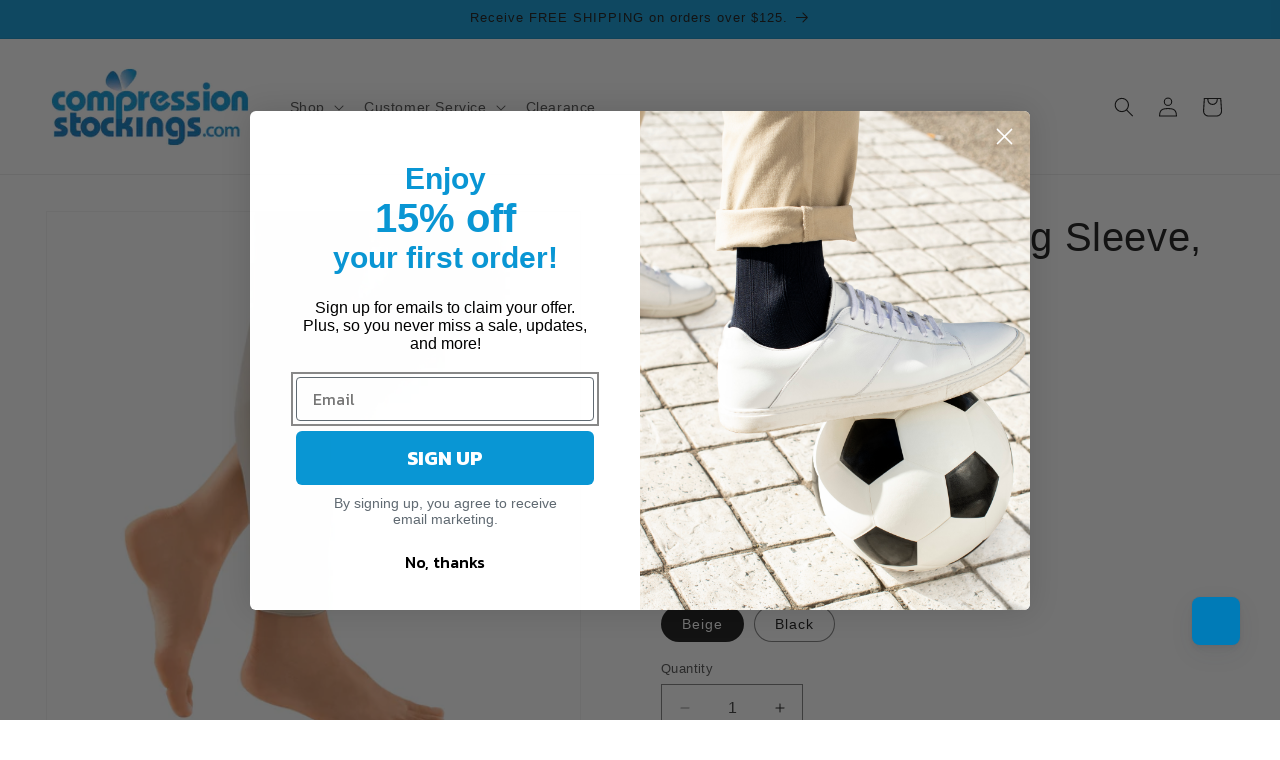

--- FILE ---
content_type: text/javascript; charset=utf-8
request_url: https://compressionstockings.com/products/circaid-undersleeves.js
body_size: 1432
content:
{"id":7419773485237,"title":"Circaid Undersleeves","handle":"circaid-undersleeves","description":"\u003cp\u003eUndersleeves and undersocks provide an extra level of comfort for those sensitive areas and are easy to wash and maintain. These products also provide an added level of assurance if exudate is expected or weeps beyond a dressing.\u003c\/p\u003e\n\u003cp\u003eAvailable in silver variants which provides an added level of odor control through inhibiting growth of odor causing bacteria.\u003c\/p\u003e\n\u003cp\u003e\u003cstrong\u003eUndersleeve and undersocks do not provide therapeutic compression. Sleeves are sold in pairs.\u003c\/strong\u003e\u003c\/p\u003e","published_at":"2024-01-03T13:59:44-05:00","created_at":"2023-03-03T18:42:33-05:00","vendor":"Circaid","type":"Liners","tags":[],"price":1920,"price_min":1920,"price_max":5280,"available":true,"price_varies":true,"compare_at_price":3600,"compare_at_price_min":3600,"compare_at_price_max":9900,"compare_at_price_varies":true,"variants":[{"id":42759062880437,"title":"Lycra \/ Lower Leg","option1":"Lycra","option2":"Lower Leg","option3":null,"sku":"CLL10201","requires_shipping":true,"taxable":true,"featured_image":{"id":36582825853109,"product_id":7419773485237,"position":1,"created_at":"2024-01-03T13:59:47-05:00","updated_at":"2025-02-06T14:27:11-05:00","alt":"Circaid Undersleeves, Lower Leg","width":1217,"height":1217,"src":"https:\/\/cdn.shopify.com\/s\/files\/1\/0605\/4733\/4325\/products\/circaid-undersleeve-lower-leg-cotton-terry_1a6f0998-f4ff-4cf9-aeba-1a20a170bea3.jpg?v=1738870031","variant_ids":[42759062880437,42759062945973]},"available":true,"name":"Circaid Undersleeves - Lycra \/ Lower Leg","public_title":"Lycra \/ Lower Leg","options":["Lycra","Lower Leg"],"price":1920,"weight":64,"compare_at_price":3600,"inventory_management":"shopify","barcode":"636257024263","featured_media":{"alt":"Circaid Undersleeves, Lower Leg","id":28924564570293,"position":1,"preview_image":{"aspect_ratio":1.0,"height":1217,"width":1217,"src":"https:\/\/cdn.shopify.com\/s\/files\/1\/0605\/4733\/4325\/products\/circaid-undersleeve-lower-leg-cotton-terry_1a6f0998-f4ff-4cf9-aeba-1a20a170bea3.jpg?v=1738870031"}},"quantity_rule":{"min":1,"max":null,"increment":1},"quantity_price_breaks":[],"requires_selling_plan":false,"selling_plan_allocations":[]},{"id":42759062913205,"title":"Lycra \/ Whole Leg","option1":"Lycra","option2":"Whole Leg","option3":null,"sku":"CLW10201","requires_shipping":true,"taxable":true,"featured_image":{"id":36582825885877,"product_id":7419773485237,"position":2,"created_at":"2024-01-03T13:59:47-05:00","updated_at":"2025-02-06T14:27:11-05:00","alt":"Circaid Undersleeves, Whole Leg","width":924,"height":924,"src":"https:\/\/cdn.shopify.com\/s\/files\/1\/0605\/4733\/4325\/products\/circaid_undersleeve_full_leg_da9553de-360b-4afb-992f-6b3ad43c6704.jpg?v=1738870031","variant_ids":[42759062913205,42759062978741,42759063011509]},"available":true,"name":"Circaid Undersleeves - Lycra \/ Whole Leg","public_title":"Lycra \/ Whole Leg","options":["Lycra","Whole Leg"],"price":2880,"weight":104,"compare_at_price":5400,"inventory_management":"shopify","barcode":"636257024096","featured_media":{"alt":"Circaid Undersleeves, Whole Leg","id":28924564603061,"position":2,"preview_image":{"aspect_ratio":1.0,"height":924,"width":924,"src":"https:\/\/cdn.shopify.com\/s\/files\/1\/0605\/4733\/4325\/products\/circaid_undersleeve_full_leg_da9553de-360b-4afb-992f-6b3ad43c6704.jpg?v=1738870031"}},"quantity_rule":{"min":1,"max":null,"increment":1},"quantity_price_breaks":[],"requires_selling_plan":false,"selling_plan_allocations":[]},{"id":42759062945973,"title":"Silver \/ Lower Leg","option1":"Silver","option2":"Lower Leg","option3":null,"sku":"CLL10401","requires_shipping":true,"taxable":true,"featured_image":{"id":36582825853109,"product_id":7419773485237,"position":1,"created_at":"2024-01-03T13:59:47-05:00","updated_at":"2025-02-06T14:27:11-05:00","alt":"Circaid Undersleeves, Lower Leg","width":1217,"height":1217,"src":"https:\/\/cdn.shopify.com\/s\/files\/1\/0605\/4733\/4325\/products\/circaid-undersleeve-lower-leg-cotton-terry_1a6f0998-f4ff-4cf9-aeba-1a20a170bea3.jpg?v=1738870031","variant_ids":[42759062880437,42759062945973]},"available":true,"name":"Circaid Undersleeves - Silver \/ Lower Leg","public_title":"Silver \/ Lower Leg","options":["Silver","Lower Leg"],"price":3360,"weight":75,"compare_at_price":6300,"inventory_management":"shopify","barcode":"636257024270","featured_media":{"alt":"Circaid Undersleeves, Lower Leg","id":28924564570293,"position":1,"preview_image":{"aspect_ratio":1.0,"height":1217,"width":1217,"src":"https:\/\/cdn.shopify.com\/s\/files\/1\/0605\/4733\/4325\/products\/circaid-undersleeve-lower-leg-cotton-terry_1a6f0998-f4ff-4cf9-aeba-1a20a170bea3.jpg?v=1738870031"}},"quantity_rule":{"min":1,"max":null,"increment":1},"quantity_price_breaks":[],"requires_selling_plan":false,"selling_plan_allocations":[]},{"id":42759062978741,"title":"Silver \/ Whole Leg","option1":"Silver","option2":"Whole Leg","option3":null,"sku":"CLW10401","requires_shipping":true,"taxable":true,"featured_image":{"id":36582825885877,"product_id":7419773485237,"position":2,"created_at":"2024-01-03T13:59:47-05:00","updated_at":"2025-02-06T14:27:11-05:00","alt":"Circaid Undersleeves, Whole Leg","width":924,"height":924,"src":"https:\/\/cdn.shopify.com\/s\/files\/1\/0605\/4733\/4325\/products\/circaid_undersleeve_full_leg_da9553de-360b-4afb-992f-6b3ad43c6704.jpg?v=1738870031","variant_ids":[42759062913205,42759062978741,42759063011509]},"available":true,"name":"Circaid Undersleeves - Silver \/ Whole Leg","public_title":"Silver \/ Whole Leg","options":["Silver","Whole Leg"],"price":3840,"weight":121,"compare_at_price":7200,"inventory_management":"shopify","barcode":"636257024102","featured_media":{"alt":"Circaid Undersleeves, Whole Leg","id":28924564603061,"position":2,"preview_image":{"aspect_ratio":1.0,"height":924,"width":924,"src":"https:\/\/cdn.shopify.com\/s\/files\/1\/0605\/4733\/4325\/products\/circaid_undersleeve_full_leg_da9553de-360b-4afb-992f-6b3ad43c6704.jpg?v=1738870031"}},"quantity_rule":{"min":1,"max":null,"increment":1},"quantity_price_breaks":[],"requires_selling_plan":false,"selling_plan_allocations":[]},{"id":42759063011509,"title":"Silver \/ Whole Leg Extra-Wide","option1":"Silver","option2":"Whole Leg Extra-Wide","option3":null,"sku":"CLW10111","requires_shipping":true,"taxable":true,"featured_image":{"id":36582825885877,"product_id":7419773485237,"position":2,"created_at":"2024-01-03T13:59:47-05:00","updated_at":"2025-02-06T14:27:11-05:00","alt":"Circaid Undersleeves, Whole Leg","width":924,"height":924,"src":"https:\/\/cdn.shopify.com\/s\/files\/1\/0605\/4733\/4325\/products\/circaid_undersleeve_full_leg_da9553de-360b-4afb-992f-6b3ad43c6704.jpg?v=1738870031","variant_ids":[42759062913205,42759062978741,42759063011509]},"available":true,"name":"Circaid Undersleeves - Silver \/ Whole Leg Extra-Wide","public_title":"Silver \/ Whole Leg Extra-Wide","options":["Silver","Whole Leg Extra-Wide"],"price":5280,"weight":199,"compare_at_price":9900,"inventory_management":"shopify","barcode":"636257024072","featured_media":{"alt":"Circaid Undersleeves, Whole Leg","id":28924564603061,"position":2,"preview_image":{"aspect_ratio":1.0,"height":924,"width":924,"src":"https:\/\/cdn.shopify.com\/s\/files\/1\/0605\/4733\/4325\/products\/circaid_undersleeve_full_leg_da9553de-360b-4afb-992f-6b3ad43c6704.jpg?v=1738870031"}},"quantity_rule":{"min":1,"max":null,"increment":1},"quantity_price_breaks":[],"requires_selling_plan":false,"selling_plan_allocations":[]}],"images":["\/\/cdn.shopify.com\/s\/files\/1\/0605\/4733\/4325\/products\/circaid-undersleeve-lower-leg-cotton-terry_1a6f0998-f4ff-4cf9-aeba-1a20a170bea3.jpg?v=1738870031","\/\/cdn.shopify.com\/s\/files\/1\/0605\/4733\/4325\/products\/circaid_undersleeve_full_leg_da9553de-360b-4afb-992f-6b3ad43c6704.jpg?v=1738870031"],"featured_image":"\/\/cdn.shopify.com\/s\/files\/1\/0605\/4733\/4325\/products\/circaid-undersleeve-lower-leg-cotton-terry_1a6f0998-f4ff-4cf9-aeba-1a20a170bea3.jpg?v=1738870031","options":[{"name":"Material","position":1,"values":["Lycra","Silver"]},{"name":"Length","position":2,"values":["Lower Leg","Whole Leg","Whole Leg Extra-Wide"]}],"url":"\/products\/circaid-undersleeves","media":[{"alt":"Circaid Undersleeves, Lower Leg","id":28924564570293,"position":1,"preview_image":{"aspect_ratio":1.0,"height":1217,"width":1217,"src":"https:\/\/cdn.shopify.com\/s\/files\/1\/0605\/4733\/4325\/products\/circaid-undersleeve-lower-leg-cotton-terry_1a6f0998-f4ff-4cf9-aeba-1a20a170bea3.jpg?v=1738870031"},"aspect_ratio":1.0,"height":1217,"media_type":"image","src":"https:\/\/cdn.shopify.com\/s\/files\/1\/0605\/4733\/4325\/products\/circaid-undersleeve-lower-leg-cotton-terry_1a6f0998-f4ff-4cf9-aeba-1a20a170bea3.jpg?v=1738870031","width":1217},{"alt":"Circaid Undersleeves, Whole Leg","id":28924564603061,"position":2,"preview_image":{"aspect_ratio":1.0,"height":924,"width":924,"src":"https:\/\/cdn.shopify.com\/s\/files\/1\/0605\/4733\/4325\/products\/circaid_undersleeve_full_leg_da9553de-360b-4afb-992f-6b3ad43c6704.jpg?v=1738870031"},"aspect_ratio":1.0,"height":924,"media_type":"image","src":"https:\/\/cdn.shopify.com\/s\/files\/1\/0605\/4733\/4325\/products\/circaid_undersleeve_full_leg_da9553de-360b-4afb-992f-6b3ad43c6704.jpg?v=1738870031","width":924}],"requires_selling_plan":false,"selling_plan_groups":[]}

--- FILE ---
content_type: text/javascript; charset=utf-8
request_url: https://compressionstockings.com/products/circaid-juxtalite-lower-leg-compression-wrap.js
body_size: 2845
content:
{"id":7185544183989,"title":"Circaid Juxtalite Lower Leg Compression Wrap","handle":"circaid-juxtalite-lower-leg-compression-wrap","description":"\u003cp\u003eThe circaid juxtalite lower leg system is an easy alternative for those who lack the strength or dexterity to use traditional compression stockings and bandages. The standard legging is available in two lengths, 28 cm and 33 cm, and in circumference sizes ranging from Small to XXL with three full calf options.\u003c\/p\u003e\n\u003cp\u003eThe circaid juxtalite lower leg system features adjustable assured compression levels (20-30, 30-40, or 40-50 mmHg) using the patented built in pressure system (BPS) that allows the clinician to set the desired compression and allows the patient to repeat this process at home.\u003c\/p\u003e\n\u003cp\u003e\u003cstrong\u003eFEATURES\u003c\/strong\u003e\u003c\/p\u003e\n\u003cul\u003e\n\u003cli\u003eInelastic compression wrap for venous diseases \u0026amp; mild edema\u003c\/li\u003e\n\u003cli\u003eMade from comfortable Breathoprene for excellent breathability and firm containment\u003c\/li\u003e\n\u003cli\u003eInstantly adjust the legging without removing the garment thanks to juxtaposing band system\u003cbr\u003e\n\u003c\/li\u003e\n\u003cli\u003ePatented Built-In-Pressure System® makes applying the prescribed compression level simple (20-30, 30-40 and 40-50 mmHg)\u003cbr\u003e\n\u003c\/li\u003e\n\u003cli\u003eWorks great with elastic stockings as part of a complete compression system.\u003cbr\u003e\n\u003c\/li\u003e\n\u003cli\u003e6-month warranty.\u003c\/li\u003e\n\u003cli\u003eMachine washable.\u003c\/li\u003e\n\u003c\/ul\u003e\n\u003cp\u003e\u003cstrong\u003eINCLUDES\u003c\/strong\u003e\u003c\/p\u003e\n\u003cul\u003e\n\u003cli\u003e1 lower leg compression wrap\u003c\/li\u003e\n\u003cli\u003e1 pair compression undersocks to help manage foot and ankle swelling\u003c\/li\u003e\n\u003c\/ul\u003e\n\u003cp\u003e\u003cstrong\u003eSPECIFICATIONS:\u003c\/strong\u003e\u003c\/p\u003e\n\u003cp\u003e\u003cstrong\u003eBrand:\u003c\/strong\u003e Circaid\u003cbr\u003e\u003cstrong\u003eSeries:\u003c\/strong\u003e Juxtalite\u003cbr\u003e\u003cstrong\u003eStyle:\u003c\/strong\u003e Compression Wrap\u003cbr\u003e\u003cstrong\u003eFabric Contents: \u003c\/strong\u003e56% Nylon, 40% Polyurethane, 4% Elastane\u003c\/p\u003e","published_at":"2024-01-03T14:00:58-05:00","created_at":"2022-03-09T13:40:48-05:00","vendor":"Circaid","type":"Compression Wraps","tags":["Juxtalite","Lower Leg"],"price":9000,"price_min":9000,"price_max":9000,"available":true,"price_varies":false,"compare_at_price":17700,"compare_at_price_min":17700,"compare_at_price_max":17700,"compare_at_price_varies":false,"variants":[{"id":44736543654069,"title":"Small \/ Short \/ Beige","option1":"Small","option2":"Short","option3":"Beige","sku":"CJL1S001","requires_shipping":true,"taxable":true,"featured_image":{"id":39458157265077,"product_id":7185544183989,"position":1,"created_at":"2025-01-20T11:37:26-05:00","updated_at":"2025-02-06T14:52:38-05:00","alt":"Circaid Juxtalite Lower Leg System","width":1671,"height":1671,"src":"https:\/\/cdn.shopify.com\/s\/files\/1\/0605\/4733\/4325\/files\/circaid_juxtalite-primary-image_3ab28586-6888-4150-9abc-e7b9cb4df8b1.jpg?v=1738871558","variant_ids":[44736543654069,44736543686837,44736543752373,44736543785141,44736543817909,44736543850677,44736543883445,44736543916213,44736543948981,44736543981749,44736544014517,44736544047285,44736544080053,44736544112821,44736544145589,44736544178357]},"available":true,"name":"Circaid Juxtalite Lower Leg Compression Wrap - Small \/ Short \/ Beige","public_title":"Small \/ Short \/ Beige","options":["Small","Short","Beige"],"price":9000,"weight":182,"compare_at_price":17700,"inventory_management":"shopify","barcode":"636257010426","featured_media":{"alt":"Circaid Juxtalite Lower Leg System","id":31526500106421,"position":1,"preview_image":{"aspect_ratio":1.0,"height":1671,"width":1671,"src":"https:\/\/cdn.shopify.com\/s\/files\/1\/0605\/4733\/4325\/files\/circaid_juxtalite-primary-image_3ab28586-6888-4150-9abc-e7b9cb4df8b1.jpg?v=1738871558"}},"quantity_rule":{"min":1,"max":null,"increment":1},"quantity_price_breaks":[],"requires_selling_plan":false,"selling_plan_allocations":[]},{"id":44736544374965,"title":"Small \/ Short \/ Black","option1":"Small","option2":"Short","option3":"Black","sku":"CJL1S501","requires_shipping":true,"taxable":true,"featured_image":{"id":39458157461685,"product_id":7185544183989,"position":7,"created_at":"2025-01-20T11:37:26-05:00","updated_at":"2025-02-06T14:52:38-05:00","alt":"Circaid Juxtalite Lower Leg Compression Wrap, Black","width":2000,"height":2000,"src":"https:\/\/cdn.shopify.com\/s\/files\/1\/0605\/4733\/4325\/files\/juxtalite-02.23.2303092_2000x2000_08e07996-fb2b-4293-9723-d581e7109376.jpg?v=1738871558","variant_ids":[44736544211125,44736544243893,44736544276661,44736544309429,44736544342197,44736544374965,44736544407733,44736544440501,44736544473269,44736544506037,44736544571573,44736544604341,44736544637109,44736544669877,44736544702645,45025760018613]},"available":true,"name":"Circaid Juxtalite Lower Leg Compression Wrap - Small \/ Short \/ Black","public_title":"Small \/ Short \/ Black","options":["Small","Short","Black"],"price":9000,"weight":182,"compare_at_price":17700,"inventory_management":"shopify","barcode":"636257046272","featured_media":{"alt":"Circaid Juxtalite Lower Leg Compression Wrap, Black","id":31526500303029,"position":7,"preview_image":{"aspect_ratio":1.0,"height":2000,"width":2000,"src":"https:\/\/cdn.shopify.com\/s\/files\/1\/0605\/4733\/4325\/files\/juxtalite-02.23.2303092_2000x2000_08e07996-fb2b-4293-9723-d581e7109376.jpg?v=1738871558"}},"quantity_rule":{"min":1,"max":null,"increment":1},"quantity_price_breaks":[],"requires_selling_plan":false,"selling_plan_allocations":[]},{"id":44736543948981,"title":"Small \/ Long \/ Beige","option1":"Small","option2":"Long","option3":"Beige","sku":"CJL1L001","requires_shipping":true,"taxable":true,"featured_image":{"id":39458157265077,"product_id":7185544183989,"position":1,"created_at":"2025-01-20T11:37:26-05:00","updated_at":"2025-02-06T14:52:38-05:00","alt":"Circaid Juxtalite Lower Leg System","width":1671,"height":1671,"src":"https:\/\/cdn.shopify.com\/s\/files\/1\/0605\/4733\/4325\/files\/circaid_juxtalite-primary-image_3ab28586-6888-4150-9abc-e7b9cb4df8b1.jpg?v=1738871558","variant_ids":[44736543654069,44736543686837,44736543752373,44736543785141,44736543817909,44736543850677,44736543883445,44736543916213,44736543948981,44736543981749,44736544014517,44736544047285,44736544080053,44736544112821,44736544145589,44736544178357]},"available":true,"name":"Circaid Juxtalite Lower Leg Compression Wrap - Small \/ Long \/ Beige","public_title":"Small \/ Long \/ Beige","options":["Small","Long","Beige"],"price":9000,"weight":191,"compare_at_price":17700,"inventory_management":"shopify","barcode":"636257010372","featured_media":{"alt":"Circaid Juxtalite Lower Leg System","id":31526500106421,"position":1,"preview_image":{"aspect_ratio":1.0,"height":1671,"width":1671,"src":"https:\/\/cdn.shopify.com\/s\/files\/1\/0605\/4733\/4325\/files\/circaid_juxtalite-primary-image_3ab28586-6888-4150-9abc-e7b9cb4df8b1.jpg?v=1738871558"}},"quantity_rule":{"min":1,"max":null,"increment":1},"quantity_price_breaks":[],"requires_selling_plan":false,"selling_plan_allocations":[]},{"id":44736544211125,"title":"Small \/ Long \/ Black","option1":"Small","option2":"Long","option3":"Black","sku":"CJL1L501","requires_shipping":true,"taxable":true,"featured_image":{"id":39458157461685,"product_id":7185544183989,"position":7,"created_at":"2025-01-20T11:37:26-05:00","updated_at":"2025-02-06T14:52:38-05:00","alt":"Circaid Juxtalite Lower Leg Compression Wrap, Black","width":2000,"height":2000,"src":"https:\/\/cdn.shopify.com\/s\/files\/1\/0605\/4733\/4325\/files\/juxtalite-02.23.2303092_2000x2000_08e07996-fb2b-4293-9723-d581e7109376.jpg?v=1738871558","variant_ids":[44736544211125,44736544243893,44736544276661,44736544309429,44736544342197,44736544374965,44736544407733,44736544440501,44736544473269,44736544506037,44736544571573,44736544604341,44736544637109,44736544669877,44736544702645,45025760018613]},"available":true,"name":"Circaid Juxtalite Lower Leg Compression Wrap - Small \/ Long \/ Black","public_title":"Small \/ Long \/ Black","options":["Small","Long","Black"],"price":9000,"weight":191,"compare_at_price":17700,"inventory_management":"shopify","barcode":"636257046227","featured_media":{"alt":"Circaid Juxtalite Lower Leg Compression Wrap, Black","id":31526500303029,"position":7,"preview_image":{"aspect_ratio":1.0,"height":2000,"width":2000,"src":"https:\/\/cdn.shopify.com\/s\/files\/1\/0605\/4733\/4325\/files\/juxtalite-02.23.2303092_2000x2000_08e07996-fb2b-4293-9723-d581e7109376.jpg?v=1738871558"}},"quantity_rule":{"min":1,"max":null,"increment":1},"quantity_price_breaks":[],"requires_selling_plan":false,"selling_plan_allocations":[]},{"id":44736543686837,"title":"Medium \/ Short \/ Beige","option1":"Medium","option2":"Short","option3":"Beige","sku":"CJL1S002","requires_shipping":true,"taxable":true,"featured_image":{"id":39458157265077,"product_id":7185544183989,"position":1,"created_at":"2025-01-20T11:37:26-05:00","updated_at":"2025-02-06T14:52:38-05:00","alt":"Circaid Juxtalite Lower Leg System","width":1671,"height":1671,"src":"https:\/\/cdn.shopify.com\/s\/files\/1\/0605\/4733\/4325\/files\/circaid_juxtalite-primary-image_3ab28586-6888-4150-9abc-e7b9cb4df8b1.jpg?v=1738871558","variant_ids":[44736543654069,44736543686837,44736543752373,44736543785141,44736543817909,44736543850677,44736543883445,44736543916213,44736543948981,44736543981749,44736544014517,44736544047285,44736544080053,44736544112821,44736544145589,44736544178357]},"available":true,"name":"Circaid Juxtalite Lower Leg Compression Wrap - Medium \/ Short \/ Beige","public_title":"Medium \/ Short \/ Beige","options":["Medium","Short","Beige"],"price":9000,"weight":200,"compare_at_price":17700,"inventory_management":"shopify","barcode":"636257010433","featured_media":{"alt":"Circaid Juxtalite Lower Leg System","id":31526500106421,"position":1,"preview_image":{"aspect_ratio":1.0,"height":1671,"width":1671,"src":"https:\/\/cdn.shopify.com\/s\/files\/1\/0605\/4733\/4325\/files\/circaid_juxtalite-primary-image_3ab28586-6888-4150-9abc-e7b9cb4df8b1.jpg?v=1738871558"}},"quantity_rule":{"min":1,"max":null,"increment":1},"quantity_price_breaks":[],"requires_selling_plan":false,"selling_plan_allocations":[]},{"id":44736544407733,"title":"Medium \/ Short \/ Black","option1":"Medium","option2":"Short","option3":"Black","sku":"CJL1S502","requires_shipping":true,"taxable":true,"featured_image":{"id":39458157461685,"product_id":7185544183989,"position":7,"created_at":"2025-01-20T11:37:26-05:00","updated_at":"2025-02-06T14:52:38-05:00","alt":"Circaid Juxtalite Lower Leg Compression Wrap, Black","width":2000,"height":2000,"src":"https:\/\/cdn.shopify.com\/s\/files\/1\/0605\/4733\/4325\/files\/juxtalite-02.23.2303092_2000x2000_08e07996-fb2b-4293-9723-d581e7109376.jpg?v=1738871558","variant_ids":[44736544211125,44736544243893,44736544276661,44736544309429,44736544342197,44736544374965,44736544407733,44736544440501,44736544473269,44736544506037,44736544571573,44736544604341,44736544637109,44736544669877,44736544702645,45025760018613]},"available":true,"name":"Circaid Juxtalite Lower Leg Compression Wrap - Medium \/ Short \/ Black","public_title":"Medium \/ Short \/ Black","options":["Medium","Short","Black"],"price":9000,"weight":200,"compare_at_price":17700,"inventory_management":"shopify","barcode":"636257046289","featured_media":{"alt":"Circaid Juxtalite Lower Leg Compression Wrap, Black","id":31526500303029,"position":7,"preview_image":{"aspect_ratio":1.0,"height":2000,"width":2000,"src":"https:\/\/cdn.shopify.com\/s\/files\/1\/0605\/4733\/4325\/files\/juxtalite-02.23.2303092_2000x2000_08e07996-fb2b-4293-9723-d581e7109376.jpg?v=1738871558"}},"quantity_rule":{"min":1,"max":null,"increment":1},"quantity_price_breaks":[],"requires_selling_plan":false,"selling_plan_allocations":[]},{"id":44736543981749,"title":"Medium \/ Long \/ Beige","option1":"Medium","option2":"Long","option3":"Beige","sku":"CJL1L002","requires_shipping":true,"taxable":true,"featured_image":{"id":39458157265077,"product_id":7185544183989,"position":1,"created_at":"2025-01-20T11:37:26-05:00","updated_at":"2025-02-06T14:52:38-05:00","alt":"Circaid Juxtalite Lower Leg System","width":1671,"height":1671,"src":"https:\/\/cdn.shopify.com\/s\/files\/1\/0605\/4733\/4325\/files\/circaid_juxtalite-primary-image_3ab28586-6888-4150-9abc-e7b9cb4df8b1.jpg?v=1738871558","variant_ids":[44736543654069,44736543686837,44736543752373,44736543785141,44736543817909,44736543850677,44736543883445,44736543916213,44736543948981,44736543981749,44736544014517,44736544047285,44736544080053,44736544112821,44736544145589,44736544178357]},"available":true,"name":"Circaid Juxtalite Lower Leg Compression Wrap - Medium \/ Long \/ Beige","public_title":"Medium \/ Long \/ Beige","options":["Medium","Long","Beige"],"price":9000,"weight":200,"compare_at_price":17700,"inventory_management":"shopify","barcode":"636257010389","featured_media":{"alt":"Circaid Juxtalite Lower Leg System","id":31526500106421,"position":1,"preview_image":{"aspect_ratio":1.0,"height":1671,"width":1671,"src":"https:\/\/cdn.shopify.com\/s\/files\/1\/0605\/4733\/4325\/files\/circaid_juxtalite-primary-image_3ab28586-6888-4150-9abc-e7b9cb4df8b1.jpg?v=1738871558"}},"quantity_rule":{"min":1,"max":null,"increment":1},"quantity_price_breaks":[],"requires_selling_plan":false,"selling_plan_allocations":[]},{"id":44736544243893,"title":"Medium \/ Long \/ Black","option1":"Medium","option2":"Long","option3":"Black","sku":"CJL1L502","requires_shipping":true,"taxable":true,"featured_image":{"id":39458157461685,"product_id":7185544183989,"position":7,"created_at":"2025-01-20T11:37:26-05:00","updated_at":"2025-02-06T14:52:38-05:00","alt":"Circaid Juxtalite Lower Leg Compression Wrap, Black","width":2000,"height":2000,"src":"https:\/\/cdn.shopify.com\/s\/files\/1\/0605\/4733\/4325\/files\/juxtalite-02.23.2303092_2000x2000_08e07996-fb2b-4293-9723-d581e7109376.jpg?v=1738871558","variant_ids":[44736544211125,44736544243893,44736544276661,44736544309429,44736544342197,44736544374965,44736544407733,44736544440501,44736544473269,44736544506037,44736544571573,44736544604341,44736544637109,44736544669877,44736544702645,45025760018613]},"available":true,"name":"Circaid Juxtalite Lower Leg Compression Wrap - Medium \/ Long \/ Black","public_title":"Medium \/ Long \/ Black","options":["Medium","Long","Black"],"price":9000,"weight":200,"compare_at_price":17700,"inventory_management":"shopify","barcode":"636257046234","featured_media":{"alt":"Circaid Juxtalite Lower Leg Compression Wrap, Black","id":31526500303029,"position":7,"preview_image":{"aspect_ratio":1.0,"height":2000,"width":2000,"src":"https:\/\/cdn.shopify.com\/s\/files\/1\/0605\/4733\/4325\/files\/juxtalite-02.23.2303092_2000x2000_08e07996-fb2b-4293-9723-d581e7109376.jpg?v=1738871558"}},"quantity_rule":{"min":1,"max":null,"increment":1},"quantity_price_breaks":[],"requires_selling_plan":false,"selling_plan_allocations":[]},{"id":44736543752373,"title":"Medium (Full Calf) \/ Short \/ Beige","option1":"Medium (Full Calf)","option2":"Short","option3":"Beige","sku":"CJL2S002","requires_shipping":true,"taxable":true,"featured_image":{"id":39458157265077,"product_id":7185544183989,"position":1,"created_at":"2025-01-20T11:37:26-05:00","updated_at":"2025-02-06T14:52:38-05:00","alt":"Circaid Juxtalite Lower Leg System","width":1671,"height":1671,"src":"https:\/\/cdn.shopify.com\/s\/files\/1\/0605\/4733\/4325\/files\/circaid_juxtalite-primary-image_3ab28586-6888-4150-9abc-e7b9cb4df8b1.jpg?v=1738871558","variant_ids":[44736543654069,44736543686837,44736543752373,44736543785141,44736543817909,44736543850677,44736543883445,44736543916213,44736543948981,44736543981749,44736544014517,44736544047285,44736544080053,44736544112821,44736544145589,44736544178357]},"available":true,"name":"Circaid Juxtalite Lower Leg Compression Wrap - Medium (Full Calf) \/ Short \/ Beige","public_title":"Medium (Full Calf) \/ Short \/ Beige","options":["Medium (Full Calf)","Short","Beige"],"price":9000,"weight":200,"compare_at_price":17700,"inventory_management":"shopify","barcode":"636257010501","featured_media":{"alt":"Circaid Juxtalite Lower Leg System","id":31526500106421,"position":1,"preview_image":{"aspect_ratio":1.0,"height":1671,"width":1671,"src":"https:\/\/cdn.shopify.com\/s\/files\/1\/0605\/4733\/4325\/files\/circaid_juxtalite-primary-image_3ab28586-6888-4150-9abc-e7b9cb4df8b1.jpg?v=1738871558"}},"quantity_rule":{"min":1,"max":null,"increment":1},"quantity_price_breaks":[],"requires_selling_plan":false,"selling_plan_allocations":[]},{"id":44736544637109,"title":"Medium (Full Calf) \/ Long \/ Black","option1":"Medium (Full Calf)","option2":"Long","option3":"Black","sku":"CJL2L502","requires_shipping":true,"taxable":true,"featured_image":{"id":39458157461685,"product_id":7185544183989,"position":7,"created_at":"2025-01-20T11:37:26-05:00","updated_at":"2025-02-06T14:52:38-05:00","alt":"Circaid Juxtalite Lower Leg Compression Wrap, Black","width":2000,"height":2000,"src":"https:\/\/cdn.shopify.com\/s\/files\/1\/0605\/4733\/4325\/files\/juxtalite-02.23.2303092_2000x2000_08e07996-fb2b-4293-9723-d581e7109376.jpg?v=1738871558","variant_ids":[44736544211125,44736544243893,44736544276661,44736544309429,44736544342197,44736544374965,44736544407733,44736544440501,44736544473269,44736544506037,44736544571573,44736544604341,44736544637109,44736544669877,44736544702645,45025760018613]},"available":true,"name":"Circaid Juxtalite Lower Leg Compression Wrap - Medium (Full Calf) \/ Long \/ Black","public_title":"Medium (Full Calf) \/ Long \/ Black","options":["Medium (Full Calf)","Long","Black"],"price":9000,"weight":213,"compare_at_price":17700,"inventory_management":"shopify","barcode":"636257046326","featured_media":{"alt":"Circaid Juxtalite Lower Leg Compression Wrap, Black","id":31526500303029,"position":7,"preview_image":{"aspect_ratio":1.0,"height":2000,"width":2000,"src":"https:\/\/cdn.shopify.com\/s\/files\/1\/0605\/4733\/4325\/files\/juxtalite-02.23.2303092_2000x2000_08e07996-fb2b-4293-9723-d581e7109376.jpg?v=1738871558"}},"quantity_rule":{"min":1,"max":null,"increment":1},"quantity_price_breaks":[],"requires_selling_plan":false,"selling_plan_allocations":[]},{"id":44736544014517,"title":"Medium (Full Calf) \/ Long \/ Beige","option1":"Medium (Full Calf)","option2":"Long","option3":"Beige","sku":"CJL2L002","requires_shipping":true,"taxable":true,"featured_image":{"id":39458157265077,"product_id":7185544183989,"position":1,"created_at":"2025-01-20T11:37:26-05:00","updated_at":"2025-02-06T14:52:38-05:00","alt":"Circaid Juxtalite Lower Leg System","width":1671,"height":1671,"src":"https:\/\/cdn.shopify.com\/s\/files\/1\/0605\/4733\/4325\/files\/circaid_juxtalite-primary-image_3ab28586-6888-4150-9abc-e7b9cb4df8b1.jpg?v=1738871558","variant_ids":[44736543654069,44736543686837,44736543752373,44736543785141,44736543817909,44736543850677,44736543883445,44736543916213,44736543948981,44736543981749,44736544014517,44736544047285,44736544080053,44736544112821,44736544145589,44736544178357]},"available":true,"name":"Circaid Juxtalite Lower Leg Compression Wrap - Medium (Full Calf) \/ Long \/ Beige","public_title":"Medium (Full Calf) \/ Long \/ Beige","options":["Medium (Full Calf)","Long","Beige"],"price":9000,"weight":213,"compare_at_price":17700,"inventory_management":"shopify","barcode":"636257010471","featured_media":{"alt":"Circaid Juxtalite Lower Leg System","id":31526500106421,"position":1,"preview_image":{"aspect_ratio":1.0,"height":1671,"width":1671,"src":"https:\/\/cdn.shopify.com\/s\/files\/1\/0605\/4733\/4325\/files\/circaid_juxtalite-primary-image_3ab28586-6888-4150-9abc-e7b9cb4df8b1.jpg?v=1738871558"}},"quantity_rule":{"min":1,"max":null,"increment":1},"quantity_price_breaks":[],"requires_selling_plan":false,"selling_plan_allocations":[]},{"id":45025760018613,"title":"Medium (Full Calf) \/ Short \/ Black","option1":"Medium (Full Calf)","option2":"Short","option3":"Black","sku":"CJL2S502","requires_shipping":true,"taxable":true,"featured_image":{"id":39458157461685,"product_id":7185544183989,"position":7,"created_at":"2025-01-20T11:37:26-05:00","updated_at":"2025-02-06T14:52:38-05:00","alt":"Circaid Juxtalite Lower Leg Compression Wrap, Black","width":2000,"height":2000,"src":"https:\/\/cdn.shopify.com\/s\/files\/1\/0605\/4733\/4325\/files\/juxtalite-02.23.2303092_2000x2000_08e07996-fb2b-4293-9723-d581e7109376.jpg?v=1738871558","variant_ids":[44736544211125,44736544243893,44736544276661,44736544309429,44736544342197,44736544374965,44736544407733,44736544440501,44736544473269,44736544506037,44736544571573,44736544604341,44736544637109,44736544669877,44736544702645,45025760018613]},"available":true,"name":"Circaid Juxtalite Lower Leg Compression Wrap - Medium (Full Calf) \/ Short \/ Black","public_title":"Medium (Full Calf) \/ Short \/ Black","options":["Medium (Full Calf)","Short","Black"],"price":9000,"weight":200,"compare_at_price":17700,"inventory_management":"shopify","barcode":"636257046357","featured_media":{"alt":"Circaid Juxtalite Lower Leg Compression Wrap, Black","id":31526500303029,"position":7,"preview_image":{"aspect_ratio":1.0,"height":2000,"width":2000,"src":"https:\/\/cdn.shopify.com\/s\/files\/1\/0605\/4733\/4325\/files\/juxtalite-02.23.2303092_2000x2000_08e07996-fb2b-4293-9723-d581e7109376.jpg?v=1738871558"}},"quantity_rule":{"min":1,"max":null,"increment":1},"quantity_price_breaks":[],"requires_selling_plan":false,"selling_plan_allocations":[]},{"id":44736543785141,"title":"Large \/ Short \/ Beige","option1":"Large","option2":"Short","option3":"Beige","sku":"CJL1S003","requires_shipping":true,"taxable":true,"featured_image":{"id":39458157265077,"product_id":7185544183989,"position":1,"created_at":"2025-01-20T11:37:26-05:00","updated_at":"2025-02-06T14:52:38-05:00","alt":"Circaid Juxtalite Lower Leg System","width":1671,"height":1671,"src":"https:\/\/cdn.shopify.com\/s\/files\/1\/0605\/4733\/4325\/files\/circaid_juxtalite-primary-image_3ab28586-6888-4150-9abc-e7b9cb4df8b1.jpg?v=1738871558","variant_ids":[44736543654069,44736543686837,44736543752373,44736543785141,44736543817909,44736543850677,44736543883445,44736543916213,44736543948981,44736543981749,44736544014517,44736544047285,44736544080053,44736544112821,44736544145589,44736544178357]},"available":true,"name":"Circaid Juxtalite Lower Leg Compression Wrap - Large \/ Short \/ Beige","public_title":"Large \/ Short \/ Beige","options":["Large","Short","Beige"],"price":9000,"weight":186,"compare_at_price":17700,"inventory_management":"shopify","barcode":"636257010440","featured_media":{"alt":"Circaid Juxtalite Lower Leg System","id":31526500106421,"position":1,"preview_image":{"aspect_ratio":1.0,"height":1671,"width":1671,"src":"https:\/\/cdn.shopify.com\/s\/files\/1\/0605\/4733\/4325\/files\/circaid_juxtalite-primary-image_3ab28586-6888-4150-9abc-e7b9cb4df8b1.jpg?v=1738871558"}},"quantity_rule":{"min":1,"max":null,"increment":1},"quantity_price_breaks":[],"requires_selling_plan":false,"selling_plan_allocations":[]},{"id":44736544440501,"title":"Large \/ Short \/ Black","option1":"Large","option2":"Short","option3":"Black","sku":"CJL1S503","requires_shipping":true,"taxable":true,"featured_image":{"id":39458157461685,"product_id":7185544183989,"position":7,"created_at":"2025-01-20T11:37:26-05:00","updated_at":"2025-02-06T14:52:38-05:00","alt":"Circaid Juxtalite Lower Leg Compression Wrap, Black","width":2000,"height":2000,"src":"https:\/\/cdn.shopify.com\/s\/files\/1\/0605\/4733\/4325\/files\/juxtalite-02.23.2303092_2000x2000_08e07996-fb2b-4293-9723-d581e7109376.jpg?v=1738871558","variant_ids":[44736544211125,44736544243893,44736544276661,44736544309429,44736544342197,44736544374965,44736544407733,44736544440501,44736544473269,44736544506037,44736544571573,44736544604341,44736544637109,44736544669877,44736544702645,45025760018613]},"available":true,"name":"Circaid Juxtalite Lower Leg Compression Wrap - Large \/ Short \/ Black","public_title":"Large \/ Short \/ Black","options":["Large","Short","Black"],"price":9000,"weight":186,"compare_at_price":17700,"inventory_management":"shopify","barcode":"636257046296","featured_media":{"alt":"Circaid Juxtalite Lower Leg Compression Wrap, Black","id":31526500303029,"position":7,"preview_image":{"aspect_ratio":1.0,"height":2000,"width":2000,"src":"https:\/\/cdn.shopify.com\/s\/files\/1\/0605\/4733\/4325\/files\/juxtalite-02.23.2303092_2000x2000_08e07996-fb2b-4293-9723-d581e7109376.jpg?v=1738871558"}},"quantity_rule":{"min":1,"max":null,"increment":1},"quantity_price_breaks":[],"requires_selling_plan":false,"selling_plan_allocations":[]},{"id":44736544047285,"title":"Large \/ Long \/ Beige","option1":"Large","option2":"Long","option3":"Beige","sku":"CJL1L003","requires_shipping":true,"taxable":true,"featured_image":{"id":39458157265077,"product_id":7185544183989,"position":1,"created_at":"2025-01-20T11:37:26-05:00","updated_at":"2025-02-06T14:52:38-05:00","alt":"Circaid Juxtalite Lower Leg System","width":1671,"height":1671,"src":"https:\/\/cdn.shopify.com\/s\/files\/1\/0605\/4733\/4325\/files\/circaid_juxtalite-primary-image_3ab28586-6888-4150-9abc-e7b9cb4df8b1.jpg?v=1738871558","variant_ids":[44736543654069,44736543686837,44736543752373,44736543785141,44736543817909,44736543850677,44736543883445,44736543916213,44736543948981,44736543981749,44736544014517,44736544047285,44736544080053,44736544112821,44736544145589,44736544178357]},"available":true,"name":"Circaid Juxtalite Lower Leg Compression Wrap - Large \/ Long \/ Beige","public_title":"Large \/ Long \/ Beige","options":["Large","Long","Beige"],"price":9000,"weight":209,"compare_at_price":17700,"inventory_management":"shopify","barcode":"636257010396","featured_media":{"alt":"Circaid Juxtalite Lower Leg System","id":31526500106421,"position":1,"preview_image":{"aspect_ratio":1.0,"height":1671,"width":1671,"src":"https:\/\/cdn.shopify.com\/s\/files\/1\/0605\/4733\/4325\/files\/circaid_juxtalite-primary-image_3ab28586-6888-4150-9abc-e7b9cb4df8b1.jpg?v=1738871558"}},"quantity_rule":{"min":1,"max":null,"increment":1},"quantity_price_breaks":[],"requires_selling_plan":false,"selling_plan_allocations":[]},{"id":44736544276661,"title":"Large \/ Long \/ Black","option1":"Large","option2":"Long","option3":"Black","sku":"CJL1L503","requires_shipping":true,"taxable":true,"featured_image":{"id":39458157461685,"product_id":7185544183989,"position":7,"created_at":"2025-01-20T11:37:26-05:00","updated_at":"2025-02-06T14:52:38-05:00","alt":"Circaid Juxtalite Lower Leg Compression Wrap, Black","width":2000,"height":2000,"src":"https:\/\/cdn.shopify.com\/s\/files\/1\/0605\/4733\/4325\/files\/juxtalite-02.23.2303092_2000x2000_08e07996-fb2b-4293-9723-d581e7109376.jpg?v=1738871558","variant_ids":[44736544211125,44736544243893,44736544276661,44736544309429,44736544342197,44736544374965,44736544407733,44736544440501,44736544473269,44736544506037,44736544571573,44736544604341,44736544637109,44736544669877,44736544702645,45025760018613]},"available":true,"name":"Circaid Juxtalite Lower Leg Compression Wrap - Large \/ Long \/ Black","public_title":"Large \/ Long \/ Black","options":["Large","Long","Black"],"price":9000,"weight":209,"compare_at_price":17700,"inventory_management":"shopify","barcode":"636257046241","featured_media":{"alt":"Circaid Juxtalite Lower Leg Compression Wrap, Black","id":31526500303029,"position":7,"preview_image":{"aspect_ratio":1.0,"height":2000,"width":2000,"src":"https:\/\/cdn.shopify.com\/s\/files\/1\/0605\/4733\/4325\/files\/juxtalite-02.23.2303092_2000x2000_08e07996-fb2b-4293-9723-d581e7109376.jpg?v=1738871558"}},"quantity_rule":{"min":1,"max":null,"increment":1},"quantity_price_breaks":[],"requires_selling_plan":false,"selling_plan_allocations":[]},{"id":44736543817909,"title":"Large (Full Calf) \/ Short \/ Beige","option1":"Large (Full Calf)","option2":"Short","option3":"Beige","sku":"CJL2S003","requires_shipping":true,"taxable":true,"featured_image":{"id":39458157265077,"product_id":7185544183989,"position":1,"created_at":"2025-01-20T11:37:26-05:00","updated_at":"2025-02-06T14:52:38-05:00","alt":"Circaid Juxtalite Lower Leg System","width":1671,"height":1671,"src":"https:\/\/cdn.shopify.com\/s\/files\/1\/0605\/4733\/4325\/files\/circaid_juxtalite-primary-image_3ab28586-6888-4150-9abc-e7b9cb4df8b1.jpg?v=1738871558","variant_ids":[44736543654069,44736543686837,44736543752373,44736543785141,44736543817909,44736543850677,44736543883445,44736543916213,44736543948981,44736543981749,44736544014517,44736544047285,44736544080053,44736544112821,44736544145589,44736544178357]},"available":true,"name":"Circaid Juxtalite Lower Leg Compression Wrap - Large (Full Calf) \/ Short \/ Beige","public_title":"Large (Full Calf) \/ Short \/ Beige","options":["Large (Full Calf)","Short","Beige"],"price":9000,"weight":204,"compare_at_price":17700,"inventory_management":"shopify","barcode":"636257010556","featured_media":{"alt":"Circaid Juxtalite Lower Leg System","id":31526500106421,"position":1,"preview_image":{"aspect_ratio":1.0,"height":1671,"width":1671,"src":"https:\/\/cdn.shopify.com\/s\/files\/1\/0605\/4733\/4325\/files\/circaid_juxtalite-primary-image_3ab28586-6888-4150-9abc-e7b9cb4df8b1.jpg?v=1738871558"}},"quantity_rule":{"min":1,"max":null,"increment":1},"quantity_price_breaks":[],"requires_selling_plan":false,"selling_plan_allocations":[]},{"id":44736544669877,"title":"Large (Full Calf) \/ Long \/ Black","option1":"Large (Full Calf)","option2":"Long","option3":"Black","sku":"CJL2L503","requires_shipping":true,"taxable":true,"featured_image":{"id":39458157461685,"product_id":7185544183989,"position":7,"created_at":"2025-01-20T11:37:26-05:00","updated_at":"2025-02-06T14:52:38-05:00","alt":"Circaid Juxtalite Lower Leg Compression Wrap, Black","width":2000,"height":2000,"src":"https:\/\/cdn.shopify.com\/s\/files\/1\/0605\/4733\/4325\/files\/juxtalite-02.23.2303092_2000x2000_08e07996-fb2b-4293-9723-d581e7109376.jpg?v=1738871558","variant_ids":[44736544211125,44736544243893,44736544276661,44736544309429,44736544342197,44736544374965,44736544407733,44736544440501,44736544473269,44736544506037,44736544571573,44736544604341,44736544637109,44736544669877,44736544702645,45025760018613]},"available":true,"name":"Circaid Juxtalite Lower Leg Compression Wrap - Large (Full Calf) \/ Long \/ Black","public_title":"Large (Full Calf) \/ Long \/ Black","options":["Large (Full Calf)","Long","Black"],"price":9000,"weight":227,"compare_at_price":17700,"inventory_management":"shopify","barcode":"636257046333","featured_media":{"alt":"Circaid Juxtalite Lower Leg Compression Wrap, Black","id":31526500303029,"position":7,"preview_image":{"aspect_ratio":1.0,"height":2000,"width":2000,"src":"https:\/\/cdn.shopify.com\/s\/files\/1\/0605\/4733\/4325\/files\/juxtalite-02.23.2303092_2000x2000_08e07996-fb2b-4293-9723-d581e7109376.jpg?v=1738871558"}},"quantity_rule":{"min":1,"max":null,"increment":1},"quantity_price_breaks":[],"requires_selling_plan":false,"selling_plan_allocations":[]},{"id":44736544080053,"title":"Large (Full Calf) \/ Long \/ Beige","option1":"Large (Full Calf)","option2":"Long","option3":"Beige","sku":"CJL2L003","requires_shipping":true,"taxable":true,"featured_image":{"id":39458157265077,"product_id":7185544183989,"position":1,"created_at":"2025-01-20T11:37:26-05:00","updated_at":"2025-02-06T14:52:38-05:00","alt":"Circaid Juxtalite Lower Leg System","width":1671,"height":1671,"src":"https:\/\/cdn.shopify.com\/s\/files\/1\/0605\/4733\/4325\/files\/circaid_juxtalite-primary-image_3ab28586-6888-4150-9abc-e7b9cb4df8b1.jpg?v=1738871558","variant_ids":[44736543654069,44736543686837,44736543752373,44736543785141,44736543817909,44736543850677,44736543883445,44736543916213,44736543948981,44736543981749,44736544014517,44736544047285,44736544080053,44736544112821,44736544145589,44736544178357]},"available":true,"name":"Circaid Juxtalite Lower Leg Compression Wrap - Large (Full Calf) \/ Long \/ Beige","public_title":"Large (Full Calf) \/ Long \/ Beige","options":["Large (Full Calf)","Long","Beige"],"price":9000,"weight":227,"compare_at_price":17700,"inventory_management":"shopify","barcode":"636257010488","featured_media":{"alt":"Circaid Juxtalite Lower Leg System","id":31526500106421,"position":1,"preview_image":{"aspect_ratio":1.0,"height":1671,"width":1671,"src":"https:\/\/cdn.shopify.com\/s\/files\/1\/0605\/4733\/4325\/files\/circaid_juxtalite-primary-image_3ab28586-6888-4150-9abc-e7b9cb4df8b1.jpg?v=1738871558"}},"quantity_rule":{"min":1,"max":null,"increment":1},"quantity_price_breaks":[],"requires_selling_plan":false,"selling_plan_allocations":[]},{"id":44736544571573,"title":"Large (Full Calf) \/ Short \/ Black","option1":"Large (Full Calf)","option2":"Short","option3":"Black","sku":"CJL2S503","requires_shipping":true,"taxable":true,"featured_image":{"id":39458157461685,"product_id":7185544183989,"position":7,"created_at":"2025-01-20T11:37:26-05:00","updated_at":"2025-02-06T14:52:38-05:00","alt":"Circaid Juxtalite Lower Leg Compression Wrap, Black","width":2000,"height":2000,"src":"https:\/\/cdn.shopify.com\/s\/files\/1\/0605\/4733\/4325\/files\/juxtalite-02.23.2303092_2000x2000_08e07996-fb2b-4293-9723-d581e7109376.jpg?v=1738871558","variant_ids":[44736544211125,44736544243893,44736544276661,44736544309429,44736544342197,44736544374965,44736544407733,44736544440501,44736544473269,44736544506037,44736544571573,44736544604341,44736544637109,44736544669877,44736544702645,45025760018613]},"available":true,"name":"Circaid Juxtalite Lower Leg Compression Wrap - Large (Full Calf) \/ Short \/ Black","public_title":"Large (Full Calf) \/ Short \/ Black","options":["Large (Full Calf)","Short","Black"],"price":9000,"weight":204,"compare_at_price":17700,"inventory_management":"shopify","barcode":"636257046364","featured_media":{"alt":"Circaid Juxtalite Lower Leg Compression Wrap, Black","id":31526500303029,"position":7,"preview_image":{"aspect_ratio":1.0,"height":2000,"width":2000,"src":"https:\/\/cdn.shopify.com\/s\/files\/1\/0605\/4733\/4325\/files\/juxtalite-02.23.2303092_2000x2000_08e07996-fb2b-4293-9723-d581e7109376.jpg?v=1738871558"}},"quantity_rule":{"min":1,"max":null,"increment":1},"quantity_price_breaks":[],"requires_selling_plan":false,"selling_plan_allocations":[]},{"id":44736543850677,"title":"X-Large \/ Short \/ Beige","option1":"X-Large","option2":"Short","option3":"Beige","sku":"CJL1S004","requires_shipping":true,"taxable":true,"featured_image":{"id":39458157265077,"product_id":7185544183989,"position":1,"created_at":"2025-01-20T11:37:26-05:00","updated_at":"2025-02-06T14:52:38-05:00","alt":"Circaid Juxtalite Lower Leg System","width":1671,"height":1671,"src":"https:\/\/cdn.shopify.com\/s\/files\/1\/0605\/4733\/4325\/files\/circaid_juxtalite-primary-image_3ab28586-6888-4150-9abc-e7b9cb4df8b1.jpg?v=1738871558","variant_ids":[44736543654069,44736543686837,44736543752373,44736543785141,44736543817909,44736543850677,44736543883445,44736543916213,44736543948981,44736543981749,44736544014517,44736544047285,44736544080053,44736544112821,44736544145589,44736544178357]},"available":true,"name":"Circaid Juxtalite Lower Leg Compression Wrap - X-Large \/ Short \/ Beige","public_title":"X-Large \/ Short \/ Beige","options":["X-Large","Short","Beige"],"price":9000,"weight":204,"compare_at_price":17700,"inventory_management":"shopify","barcode":"636257010457","featured_media":{"alt":"Circaid Juxtalite Lower Leg System","id":31526500106421,"position":1,"preview_image":{"aspect_ratio":1.0,"height":1671,"width":1671,"src":"https:\/\/cdn.shopify.com\/s\/files\/1\/0605\/4733\/4325\/files\/circaid_juxtalite-primary-image_3ab28586-6888-4150-9abc-e7b9cb4df8b1.jpg?v=1738871558"}},"quantity_rule":{"min":1,"max":null,"increment":1},"quantity_price_breaks":[],"requires_selling_plan":false,"selling_plan_allocations":[]},{"id":44736544473269,"title":"X-Large \/ Short \/ Black","option1":"X-Large","option2":"Short","option3":"Black","sku":"CJL1S504","requires_shipping":true,"taxable":true,"featured_image":{"id":39458157461685,"product_id":7185544183989,"position":7,"created_at":"2025-01-20T11:37:26-05:00","updated_at":"2025-02-06T14:52:38-05:00","alt":"Circaid Juxtalite Lower Leg Compression Wrap, Black","width":2000,"height":2000,"src":"https:\/\/cdn.shopify.com\/s\/files\/1\/0605\/4733\/4325\/files\/juxtalite-02.23.2303092_2000x2000_08e07996-fb2b-4293-9723-d581e7109376.jpg?v=1738871558","variant_ids":[44736544211125,44736544243893,44736544276661,44736544309429,44736544342197,44736544374965,44736544407733,44736544440501,44736544473269,44736544506037,44736544571573,44736544604341,44736544637109,44736544669877,44736544702645,45025760018613]},"available":true,"name":"Circaid Juxtalite Lower Leg Compression Wrap - X-Large \/ Short \/ Black","public_title":"X-Large \/ Short \/ Black","options":["X-Large","Short","Black"],"price":9000,"weight":204,"compare_at_price":17700,"inventory_management":"shopify","barcode":"636257046302","featured_media":{"alt":"Circaid Juxtalite Lower Leg Compression Wrap, Black","id":31526500303029,"position":7,"preview_image":{"aspect_ratio":1.0,"height":2000,"width":2000,"src":"https:\/\/cdn.shopify.com\/s\/files\/1\/0605\/4733\/4325\/files\/juxtalite-02.23.2303092_2000x2000_08e07996-fb2b-4293-9723-d581e7109376.jpg?v=1738871558"}},"quantity_rule":{"min":1,"max":null,"increment":1},"quantity_price_breaks":[],"requires_selling_plan":false,"selling_plan_allocations":[]},{"id":44736544112821,"title":"X-Large \/ Long \/ Beige","option1":"X-Large","option2":"Long","option3":"Beige","sku":"CJL1L004","requires_shipping":true,"taxable":true,"featured_image":{"id":39458157265077,"product_id":7185544183989,"position":1,"created_at":"2025-01-20T11:37:26-05:00","updated_at":"2025-02-06T14:52:38-05:00","alt":"Circaid Juxtalite Lower Leg System","width":1671,"height":1671,"src":"https:\/\/cdn.shopify.com\/s\/files\/1\/0605\/4733\/4325\/files\/circaid_juxtalite-primary-image_3ab28586-6888-4150-9abc-e7b9cb4df8b1.jpg?v=1738871558","variant_ids":[44736543654069,44736543686837,44736543752373,44736543785141,44736543817909,44736543850677,44736543883445,44736543916213,44736543948981,44736543981749,44736544014517,44736544047285,44736544080053,44736544112821,44736544145589,44736544178357]},"available":true,"name":"Circaid Juxtalite Lower Leg Compression Wrap - X-Large \/ Long \/ Beige","public_title":"X-Large \/ Long \/ Beige","options":["X-Large","Long","Beige"],"price":9000,"weight":213,"compare_at_price":17700,"inventory_management":"shopify","barcode":"636257010402","featured_media":{"alt":"Circaid Juxtalite Lower Leg System","id":31526500106421,"position":1,"preview_image":{"aspect_ratio":1.0,"height":1671,"width":1671,"src":"https:\/\/cdn.shopify.com\/s\/files\/1\/0605\/4733\/4325\/files\/circaid_juxtalite-primary-image_3ab28586-6888-4150-9abc-e7b9cb4df8b1.jpg?v=1738871558"}},"quantity_rule":{"min":1,"max":null,"increment":1},"quantity_price_breaks":[],"requires_selling_plan":false,"selling_plan_allocations":[]},{"id":44736544309429,"title":"X-Large \/ Long \/ Black","option1":"X-Large","option2":"Long","option3":"Black","sku":"CJL1L504","requires_shipping":true,"taxable":true,"featured_image":{"id":39458157461685,"product_id":7185544183989,"position":7,"created_at":"2025-01-20T11:37:26-05:00","updated_at":"2025-02-06T14:52:38-05:00","alt":"Circaid Juxtalite Lower Leg Compression Wrap, Black","width":2000,"height":2000,"src":"https:\/\/cdn.shopify.com\/s\/files\/1\/0605\/4733\/4325\/files\/juxtalite-02.23.2303092_2000x2000_08e07996-fb2b-4293-9723-d581e7109376.jpg?v=1738871558","variant_ids":[44736544211125,44736544243893,44736544276661,44736544309429,44736544342197,44736544374965,44736544407733,44736544440501,44736544473269,44736544506037,44736544571573,44736544604341,44736544637109,44736544669877,44736544702645,45025760018613]},"available":true,"name":"Circaid Juxtalite Lower Leg Compression Wrap - X-Large \/ Long \/ Black","public_title":"X-Large \/ Long \/ Black","options":["X-Large","Long","Black"],"price":9000,"weight":213,"compare_at_price":17700,"inventory_management":"shopify","barcode":"636257046258","featured_media":{"alt":"Circaid Juxtalite Lower Leg Compression Wrap, Black","id":31526500303029,"position":7,"preview_image":{"aspect_ratio":1.0,"height":2000,"width":2000,"src":"https:\/\/cdn.shopify.com\/s\/files\/1\/0605\/4733\/4325\/files\/juxtalite-02.23.2303092_2000x2000_08e07996-fb2b-4293-9723-d581e7109376.jpg?v=1738871558"}},"quantity_rule":{"min":1,"max":null,"increment":1},"quantity_price_breaks":[],"requires_selling_plan":false,"selling_plan_allocations":[]},{"id":44736543883445,"title":"X-Large (Full Calf) \/ Short \/ Beige","option1":"X-Large (Full Calf)","option2":"Short","option3":"Beige","sku":"CJL2S004","requires_shipping":true,"taxable":true,"featured_image":{"id":39458157265077,"product_id":7185544183989,"position":1,"created_at":"2025-01-20T11:37:26-05:00","updated_at":"2025-02-06T14:52:38-05:00","alt":"Circaid Juxtalite Lower Leg System","width":1671,"height":1671,"src":"https:\/\/cdn.shopify.com\/s\/files\/1\/0605\/4733\/4325\/files\/circaid_juxtalite-primary-image_3ab28586-6888-4150-9abc-e7b9cb4df8b1.jpg?v=1738871558","variant_ids":[44736543654069,44736543686837,44736543752373,44736543785141,44736543817909,44736543850677,44736543883445,44736543916213,44736543948981,44736543981749,44736544014517,44736544047285,44736544080053,44736544112821,44736544145589,44736544178357]},"available":true,"name":"Circaid Juxtalite Lower Leg Compression Wrap - X-Large (Full Calf) \/ Short \/ Beige","public_title":"X-Large (Full Calf) \/ Short \/ Beige","options":["X-Large (Full Calf)","Short","Beige"],"price":9000,"weight":209,"compare_at_price":17700,"inventory_management":"shopify","barcode":"636257010563","featured_media":{"alt":"Circaid Juxtalite Lower Leg System","id":31526500106421,"position":1,"preview_image":{"aspect_ratio":1.0,"height":1671,"width":1671,"src":"https:\/\/cdn.shopify.com\/s\/files\/1\/0605\/4733\/4325\/files\/circaid_juxtalite-primary-image_3ab28586-6888-4150-9abc-e7b9cb4df8b1.jpg?v=1738871558"}},"quantity_rule":{"min":1,"max":null,"increment":1},"quantity_price_breaks":[],"requires_selling_plan":false,"selling_plan_allocations":[]},{"id":44736544702645,"title":"X-Large (Full Calf) \/ Long \/ Black","option1":"X-Large (Full Calf)","option2":"Long","option3":"Black","sku":"CJL2L504","requires_shipping":true,"taxable":true,"featured_image":{"id":39458157461685,"product_id":7185544183989,"position":7,"created_at":"2025-01-20T11:37:26-05:00","updated_at":"2025-02-06T14:52:38-05:00","alt":"Circaid Juxtalite Lower Leg Compression Wrap, Black","width":2000,"height":2000,"src":"https:\/\/cdn.shopify.com\/s\/files\/1\/0605\/4733\/4325\/files\/juxtalite-02.23.2303092_2000x2000_08e07996-fb2b-4293-9723-d581e7109376.jpg?v=1738871558","variant_ids":[44736544211125,44736544243893,44736544276661,44736544309429,44736544342197,44736544374965,44736544407733,44736544440501,44736544473269,44736544506037,44736544571573,44736544604341,44736544637109,44736544669877,44736544702645,45025760018613]},"available":true,"name":"Circaid Juxtalite Lower Leg Compression Wrap - X-Large (Full Calf) \/ Long \/ Black","public_title":"X-Large (Full Calf) \/ Long \/ Black","options":["X-Large (Full Calf)","Long","Black"],"price":9000,"weight":227,"compare_at_price":17700,"inventory_management":"shopify","barcode":"636257046340","featured_media":{"alt":"Circaid Juxtalite Lower Leg Compression Wrap, Black","id":31526500303029,"position":7,"preview_image":{"aspect_ratio":1.0,"height":2000,"width":2000,"src":"https:\/\/cdn.shopify.com\/s\/files\/1\/0605\/4733\/4325\/files\/juxtalite-02.23.2303092_2000x2000_08e07996-fb2b-4293-9723-d581e7109376.jpg?v=1738871558"}},"quantity_rule":{"min":1,"max":null,"increment":1},"quantity_price_breaks":[],"requires_selling_plan":false,"selling_plan_allocations":[]},{"id":44736544145589,"title":"X-Large (Full Calf) \/ Long \/ Beige","option1":"X-Large (Full Calf)","option2":"Long","option3":"Beige","sku":"CJL2L004","requires_shipping":true,"taxable":true,"featured_image":{"id":39458157265077,"product_id":7185544183989,"position":1,"created_at":"2025-01-20T11:37:26-05:00","updated_at":"2025-02-06T14:52:38-05:00","alt":"Circaid Juxtalite Lower Leg System","width":1671,"height":1671,"src":"https:\/\/cdn.shopify.com\/s\/files\/1\/0605\/4733\/4325\/files\/circaid_juxtalite-primary-image_3ab28586-6888-4150-9abc-e7b9cb4df8b1.jpg?v=1738871558","variant_ids":[44736543654069,44736543686837,44736543752373,44736543785141,44736543817909,44736543850677,44736543883445,44736543916213,44736543948981,44736543981749,44736544014517,44736544047285,44736544080053,44736544112821,44736544145589,44736544178357]},"available":true,"name":"Circaid Juxtalite Lower Leg Compression Wrap - X-Large (Full Calf) \/ Long \/ Beige","public_title":"X-Large (Full Calf) \/ Long \/ Beige","options":["X-Large (Full Calf)","Long","Beige"],"price":9000,"weight":227,"compare_at_price":17700,"inventory_management":"shopify","barcode":"636257010495","featured_media":{"alt":"Circaid Juxtalite Lower Leg System","id":31526500106421,"position":1,"preview_image":{"aspect_ratio":1.0,"height":1671,"width":1671,"src":"https:\/\/cdn.shopify.com\/s\/files\/1\/0605\/4733\/4325\/files\/circaid_juxtalite-primary-image_3ab28586-6888-4150-9abc-e7b9cb4df8b1.jpg?v=1738871558"}},"quantity_rule":{"min":1,"max":null,"increment":1},"quantity_price_breaks":[],"requires_selling_plan":false,"selling_plan_allocations":[]},{"id":44736544604341,"title":"X-Large (Full Calf) \/ Short \/ Black","option1":"X-Large (Full Calf)","option2":"Short","option3":"Black","sku":"CJL2S504","requires_shipping":true,"taxable":true,"featured_image":{"id":39458157461685,"product_id":7185544183989,"position":7,"created_at":"2025-01-20T11:37:26-05:00","updated_at":"2025-02-06T14:52:38-05:00","alt":"Circaid Juxtalite Lower Leg Compression Wrap, Black","width":2000,"height":2000,"src":"https:\/\/cdn.shopify.com\/s\/files\/1\/0605\/4733\/4325\/files\/juxtalite-02.23.2303092_2000x2000_08e07996-fb2b-4293-9723-d581e7109376.jpg?v=1738871558","variant_ids":[44736544211125,44736544243893,44736544276661,44736544309429,44736544342197,44736544374965,44736544407733,44736544440501,44736544473269,44736544506037,44736544571573,44736544604341,44736544637109,44736544669877,44736544702645,45025760018613]},"available":true,"name":"Circaid Juxtalite Lower Leg Compression Wrap - X-Large (Full Calf) \/ Short \/ Black","public_title":"X-Large (Full Calf) \/ Short \/ Black","options":["X-Large (Full Calf)","Short","Black"],"price":9000,"weight":209,"compare_at_price":17700,"inventory_management":"shopify","barcode":"636257046371","featured_media":{"alt":"Circaid Juxtalite Lower Leg Compression Wrap, Black","id":31526500303029,"position":7,"preview_image":{"aspect_ratio":1.0,"height":2000,"width":2000,"src":"https:\/\/cdn.shopify.com\/s\/files\/1\/0605\/4733\/4325\/files\/juxtalite-02.23.2303092_2000x2000_08e07996-fb2b-4293-9723-d581e7109376.jpg?v=1738871558"}},"quantity_rule":{"min":1,"max":null,"increment":1},"quantity_price_breaks":[],"requires_selling_plan":false,"selling_plan_allocations":[]},{"id":44736543916213,"title":"XX-Large \/ Short \/ Beige","option1":"XX-Large","option2":"Short","option3":"Beige","sku":"CJL1S005","requires_shipping":true,"taxable":true,"featured_image":{"id":39458157265077,"product_id":7185544183989,"position":1,"created_at":"2025-01-20T11:37:26-05:00","updated_at":"2025-02-06T14:52:38-05:00","alt":"Circaid Juxtalite Lower Leg System","width":1671,"height":1671,"src":"https:\/\/cdn.shopify.com\/s\/files\/1\/0605\/4733\/4325\/files\/circaid_juxtalite-primary-image_3ab28586-6888-4150-9abc-e7b9cb4df8b1.jpg?v=1738871558","variant_ids":[44736543654069,44736543686837,44736543752373,44736543785141,44736543817909,44736543850677,44736543883445,44736543916213,44736543948981,44736543981749,44736544014517,44736544047285,44736544080053,44736544112821,44736544145589,44736544178357]},"available":true,"name":"Circaid Juxtalite Lower Leg Compression Wrap - XX-Large \/ Short \/ Beige","public_title":"XX-Large \/ Short \/ Beige","options":["XX-Large","Short","Beige"],"price":9000,"weight":213,"compare_at_price":17700,"inventory_management":"shopify","barcode":"636257010464","featured_media":{"alt":"Circaid Juxtalite Lower Leg System","id":31526500106421,"position":1,"preview_image":{"aspect_ratio":1.0,"height":1671,"width":1671,"src":"https:\/\/cdn.shopify.com\/s\/files\/1\/0605\/4733\/4325\/files\/circaid_juxtalite-primary-image_3ab28586-6888-4150-9abc-e7b9cb4df8b1.jpg?v=1738871558"}},"quantity_rule":{"min":1,"max":null,"increment":1},"quantity_price_breaks":[],"requires_selling_plan":false,"selling_plan_allocations":[]},{"id":44736544506037,"title":"XX-Large \/ Short \/ Black","option1":"XX-Large","option2":"Short","option3":"Black","sku":"CJL1S505","requires_shipping":true,"taxable":true,"featured_image":{"id":39458157461685,"product_id":7185544183989,"position":7,"created_at":"2025-01-20T11:37:26-05:00","updated_at":"2025-02-06T14:52:38-05:00","alt":"Circaid Juxtalite Lower Leg Compression Wrap, Black","width":2000,"height":2000,"src":"https:\/\/cdn.shopify.com\/s\/files\/1\/0605\/4733\/4325\/files\/juxtalite-02.23.2303092_2000x2000_08e07996-fb2b-4293-9723-d581e7109376.jpg?v=1738871558","variant_ids":[44736544211125,44736544243893,44736544276661,44736544309429,44736544342197,44736544374965,44736544407733,44736544440501,44736544473269,44736544506037,44736544571573,44736544604341,44736544637109,44736544669877,44736544702645,45025760018613]},"available":true,"name":"Circaid Juxtalite Lower Leg Compression Wrap - XX-Large \/ Short \/ Black","public_title":"XX-Large \/ Short \/ Black","options":["XX-Large","Short","Black"],"price":9000,"weight":213,"compare_at_price":17700,"inventory_management":"shopify","barcode":"636257046319","featured_media":{"alt":"Circaid Juxtalite Lower Leg Compression Wrap, Black","id":31526500303029,"position":7,"preview_image":{"aspect_ratio":1.0,"height":2000,"width":2000,"src":"https:\/\/cdn.shopify.com\/s\/files\/1\/0605\/4733\/4325\/files\/juxtalite-02.23.2303092_2000x2000_08e07996-fb2b-4293-9723-d581e7109376.jpg?v=1738871558"}},"quantity_rule":{"min":1,"max":null,"increment":1},"quantity_price_breaks":[],"requires_selling_plan":false,"selling_plan_allocations":[]},{"id":44736544178357,"title":"XX-Large \/ Long \/ Beige","option1":"XX-Large","option2":"Long","option3":"Beige","sku":"CJL1L005","requires_shipping":true,"taxable":true,"featured_image":{"id":39458157265077,"product_id":7185544183989,"position":1,"created_at":"2025-01-20T11:37:26-05:00","updated_at":"2025-02-06T14:52:38-05:00","alt":"Circaid Juxtalite Lower Leg System","width":1671,"height":1671,"src":"https:\/\/cdn.shopify.com\/s\/files\/1\/0605\/4733\/4325\/files\/circaid_juxtalite-primary-image_3ab28586-6888-4150-9abc-e7b9cb4df8b1.jpg?v=1738871558","variant_ids":[44736543654069,44736543686837,44736543752373,44736543785141,44736543817909,44736543850677,44736543883445,44736543916213,44736543948981,44736543981749,44736544014517,44736544047285,44736544080053,44736544112821,44736544145589,44736544178357]},"available":true,"name":"Circaid Juxtalite Lower Leg Compression Wrap - XX-Large \/ Long \/ Beige","public_title":"XX-Large \/ Long \/ Beige","options":["XX-Large","Long","Beige"],"price":9000,"weight":236,"compare_at_price":17700,"inventory_management":"shopify","barcode":"636257010419","featured_media":{"alt":"Circaid Juxtalite Lower Leg System","id":31526500106421,"position":1,"preview_image":{"aspect_ratio":1.0,"height":1671,"width":1671,"src":"https:\/\/cdn.shopify.com\/s\/files\/1\/0605\/4733\/4325\/files\/circaid_juxtalite-primary-image_3ab28586-6888-4150-9abc-e7b9cb4df8b1.jpg?v=1738871558"}},"quantity_rule":{"min":1,"max":null,"increment":1},"quantity_price_breaks":[],"requires_selling_plan":false,"selling_plan_allocations":[]},{"id":44736544342197,"title":"XX-Large \/ Long \/ Black","option1":"XX-Large","option2":"Long","option3":"Black","sku":"CJL1L505","requires_shipping":true,"taxable":true,"featured_image":{"id":39458157461685,"product_id":7185544183989,"position":7,"created_at":"2025-01-20T11:37:26-05:00","updated_at":"2025-02-06T14:52:38-05:00","alt":"Circaid Juxtalite Lower Leg Compression Wrap, Black","width":2000,"height":2000,"src":"https:\/\/cdn.shopify.com\/s\/files\/1\/0605\/4733\/4325\/files\/juxtalite-02.23.2303092_2000x2000_08e07996-fb2b-4293-9723-d581e7109376.jpg?v=1738871558","variant_ids":[44736544211125,44736544243893,44736544276661,44736544309429,44736544342197,44736544374965,44736544407733,44736544440501,44736544473269,44736544506037,44736544571573,44736544604341,44736544637109,44736544669877,44736544702645,45025760018613]},"available":true,"name":"Circaid Juxtalite Lower Leg Compression Wrap - XX-Large \/ Long \/ Black","public_title":"XX-Large \/ Long \/ Black","options":["XX-Large","Long","Black"],"price":9000,"weight":236,"compare_at_price":17700,"inventory_management":"shopify","barcode":"636257046265","featured_media":{"alt":"Circaid Juxtalite Lower Leg Compression Wrap, Black","id":31526500303029,"position":7,"preview_image":{"aspect_ratio":1.0,"height":2000,"width":2000,"src":"https:\/\/cdn.shopify.com\/s\/files\/1\/0605\/4733\/4325\/files\/juxtalite-02.23.2303092_2000x2000_08e07996-fb2b-4293-9723-d581e7109376.jpg?v=1738871558"}},"quantity_rule":{"min":1,"max":null,"increment":1},"quantity_price_breaks":[],"requires_selling_plan":false,"selling_plan_allocations":[]}],"images":["\/\/cdn.shopify.com\/s\/files\/1\/0605\/4733\/4325\/files\/circaid_juxtalite-primary-image_3ab28586-6888-4150-9abc-e7b9cb4df8b1.jpg?v=1738871558","\/\/cdn.shopify.com\/s\/files\/1\/0605\/4733\/4325\/files\/juxtalite_HD_secondaryshot1_bfdbdace-b5d8-4424-8f08-e4890f6d8d73.jpg?v=1738871558","\/\/cdn.shopify.com\/s\/files\/1\/0605\/4733\/4325\/files\/juxtalite_HD_secondaryimage_application3_a48a7f11-857a-4809-b0e1-8352dc99a625.jpg?v=1738871558","\/\/cdn.shopify.com\/s\/files\/1\/0605\/4733\/4325\/files\/circaid-juxtalite-lower-leg-system-short-small-4_6289ebf9-eba1-4d44-b166-5958026fc001.jpg?v=1738871558","\/\/cdn.shopify.com\/s\/files\/1\/0605\/4733\/4325\/files\/juxtalite_hd_thickness03655_2db539d4-73eb-4fc5-81c4-6ad28138bd64.jpg?v=1738871558","\/\/cdn.shopify.com\/s\/files\/1\/0605\/4733\/4325\/files\/juxtalite_technical_features_84c2ee57-eb71-4254-9d1c-51d8adadce35.png?v=1738871558","\/\/cdn.shopify.com\/s\/files\/1\/0605\/4733\/4325\/files\/juxtalite-02.23.2303092_2000x2000_08e07996-fb2b-4293-9723-d581e7109376.jpg?v=1738871558"],"featured_image":"\/\/cdn.shopify.com\/s\/files\/1\/0605\/4733\/4325\/files\/circaid_juxtalite-primary-image_3ab28586-6888-4150-9abc-e7b9cb4df8b1.jpg?v=1738871558","options":[{"name":"Size","position":1,"values":["Small","Medium","Medium (Full Calf)","Large","Large (Full Calf)","X-Large","X-Large (Full Calf)","XX-Large"]},{"name":"Length","position":2,"values":["Short","Long"]},{"name":"Color","position":3,"values":["Beige","Black"]}],"url":"\/products\/circaid-juxtalite-lower-leg-compression-wrap","media":[{"alt":"Circaid Juxtalite Lower Leg System","id":31526500106421,"position":1,"preview_image":{"aspect_ratio":1.0,"height":1671,"width":1671,"src":"https:\/\/cdn.shopify.com\/s\/files\/1\/0605\/4733\/4325\/files\/circaid_juxtalite-primary-image_3ab28586-6888-4150-9abc-e7b9cb4df8b1.jpg?v=1738871558"},"aspect_ratio":1.0,"height":1671,"media_type":"image","src":"https:\/\/cdn.shopify.com\/s\/files\/1\/0605\/4733\/4325\/files\/circaid_juxtalite-primary-image_3ab28586-6888-4150-9abc-e7b9cb4df8b1.jpg?v=1738871558","width":1671},{"alt":"Circaid Juxtalite Lower Leg Compression Wrap, Application 1","id":31526500139189,"position":2,"preview_image":{"aspect_ratio":1.0,"height":4241,"width":4241,"src":"https:\/\/cdn.shopify.com\/s\/files\/1\/0605\/4733\/4325\/files\/juxtalite_HD_secondaryshot1_bfdbdace-b5d8-4424-8f08-e4890f6d8d73.jpg?v=1738871558"},"aspect_ratio":1.0,"height":4241,"media_type":"image","src":"https:\/\/cdn.shopify.com\/s\/files\/1\/0605\/4733\/4325\/files\/juxtalite_HD_secondaryshot1_bfdbdace-b5d8-4424-8f08-e4890f6d8d73.jpg?v=1738871558","width":4241},{"alt":"Circaid Juxtalite Lower Leg Compression Wrap, Application 2","id":31526500171957,"position":3,"preview_image":{"aspect_ratio":1.0,"height":3664,"width":3664,"src":"https:\/\/cdn.shopify.com\/s\/files\/1\/0605\/4733\/4325\/files\/juxtalite_HD_secondaryimage_application3_a48a7f11-857a-4809-b0e1-8352dc99a625.jpg?v=1738871558"},"aspect_ratio":1.0,"height":3664,"media_type":"image","src":"https:\/\/cdn.shopify.com\/s\/files\/1\/0605\/4733\/4325\/files\/juxtalite_HD_secondaryimage_application3_a48a7f11-857a-4809-b0e1-8352dc99a625.jpg?v=1738871558","width":3664},{"alt":"Circaid Juxtalite Lower Leg Compression Wrap, Application 3","id":31526500204725,"position":4,"preview_image":{"aspect_ratio":1.0,"height":1000,"width":1000,"src":"https:\/\/cdn.shopify.com\/s\/files\/1\/0605\/4733\/4325\/files\/circaid-juxtalite-lower-leg-system-short-small-4_6289ebf9-eba1-4d44-b166-5958026fc001.jpg?v=1738871558"},"aspect_ratio":1.0,"height":1000,"media_type":"image","src":"https:\/\/cdn.shopify.com\/s\/files\/1\/0605\/4733\/4325\/files\/circaid-juxtalite-lower-leg-system-short-small-4_6289ebf9-eba1-4d44-b166-5958026fc001.jpg?v=1738871558","width":1000},{"alt":"Circaid Juxtalite Lower Leg Compression Wrap, Material Thickness","id":31526500237493,"position":5,"preview_image":{"aspect_ratio":1.0,"height":3780,"width":3780,"src":"https:\/\/cdn.shopify.com\/s\/files\/1\/0605\/4733\/4325\/files\/juxtalite_hd_thickness03655_2db539d4-73eb-4fc5-81c4-6ad28138bd64.jpg?v=1738871558"},"aspect_ratio":1.0,"height":3780,"media_type":"image","src":"https:\/\/cdn.shopify.com\/s\/files\/1\/0605\/4733\/4325\/files\/juxtalite_hd_thickness03655_2db539d4-73eb-4fc5-81c4-6ad28138bd64.jpg?v=1738871558","width":3780},{"alt":"Circaid Juxtalite Lower Leg Compression Wrap, Inforgraphic","id":31526500270261,"position":6,"preview_image":{"aspect_ratio":1.0,"height":1047,"width":1047,"src":"https:\/\/cdn.shopify.com\/s\/files\/1\/0605\/4733\/4325\/files\/juxtalite_technical_features_84c2ee57-eb71-4254-9d1c-51d8adadce35.png?v=1738871558"},"aspect_ratio":1.0,"height":1047,"media_type":"image","src":"https:\/\/cdn.shopify.com\/s\/files\/1\/0605\/4733\/4325\/files\/juxtalite_technical_features_84c2ee57-eb71-4254-9d1c-51d8adadce35.png?v=1738871558","width":1047},{"alt":"Circaid Juxtalite Lower Leg Compression Wrap, Black","id":31526500303029,"position":7,"preview_image":{"aspect_ratio":1.0,"height":2000,"width":2000,"src":"https:\/\/cdn.shopify.com\/s\/files\/1\/0605\/4733\/4325\/files\/juxtalite-02.23.2303092_2000x2000_08e07996-fb2b-4293-9723-d581e7109376.jpg?v=1738871558"},"aspect_ratio":1.0,"height":2000,"media_type":"image","src":"https:\/\/cdn.shopify.com\/s\/files\/1\/0605\/4733\/4325\/files\/juxtalite-02.23.2303092_2000x2000_08e07996-fb2b-4293-9723-d581e7109376.jpg?v=1738871558","width":2000}],"requires_selling_plan":false,"selling_plan_groups":[]}

--- FILE ---
content_type: text/javascript; charset=utf-8
request_url: https://compressionstockings.com/products/circaid-reduction-kit-upper-leg.js
body_size: 1739
content:
{"id":7419773321397,"title":"Circaid Reduction Kit, Upper Leg","handle":"circaid-reduction-kit-upper-leg","description":"\u003cp\u003eFor patients looking for inelastic compression benefits in a custom garment option, the Circaid Reduction Kit offers the perfect solution. This upper leg kit is completely customizable and is fitted in a clinic to adjust to your specific needs. Designed for acute drainage phase lymphedema management, patients enjoy the liberating nature of an inelastic garment system they can remove for normal hygiene and re-apply themselves without the aid of a caregiver or clinician. This unique system offers an easy to use alternative to bandaging. \u003c\/p\u003e\n\u003cp\u003e\u003cstrong\u003eFEATURES:\u003c\/strong\u003e\u003c\/p\u003e\n\u003cul\u003e\n\u003cli\u003eInelastic compression.\u003c\/li\u003e\n\u003cli\u003eBreathable fabric that improves comfort and compliance.\u003c\/li\u003e\n\u003cli\u003eJuxtaposed band system for a perfect fit.\u003c\/li\u003e\n\u003cli\u003eEasily customized on a per-patient basis.\u003c\/li\u003e\n\u003cli\u003eEasy handling when donning and doffing.\u003c\/li\u003e\n\u003cli\u003eBuilt-In-Tension System supports a repeatable level of tension.\u003c\/li\u003e\n\u003cli\u003eAdjustable to your specific patients needs\u003c\/li\u003e\n\u003c\/ul\u003e\n\u003cp\u003e\u003cstrong\u003eSPECIFICATIONS:\u003c\/strong\u003e\u003c\/p\u003e\n\u003cul\u003e\n\u003cli\u003e\n\u003cstrong\u003eUpper Leg System includes\u003c\/strong\u003e: 1 reduction upper leg component, 1 reduction shelf strap, 6 hook and loop stays, 1 Built-In-Tension system guide card, 1 paper measuring tape, and 1 direction for use.\u003c\/li\u003e\n\u003cli\u003e\n\u003cstrong\u003eFabric Content\u003c\/strong\u003e: 54% Polyurethane; 42% Nylon; 4% Elastane\u003c\/li\u003e\n\u003c\/ul\u003e","published_at":"2024-01-03T14:00:00-05:00","created_at":"2023-03-03T18:42:23-05:00","vendor":"Circaid","type":"Compression Wraps","tags":["Upper Leg"],"price":16200,"price_min":16200,"price_max":16200,"available":true,"price_varies":false,"compare_at_price":36000,"compare_at_price_min":36000,"compare_at_price_max":36000,"compare_at_price_varies":false,"variants":[{"id":42759062323381,"title":"Short \/ Regular","option1":"Short","option2":"Regular","option3":null,"sku":"CRK2H001","requires_shipping":true,"taxable":true,"featured_image":{"id":36582827065525,"product_id":7419773321397,"position":1,"created_at":"2024-01-03T14:00:01-05:00","updated_at":"2025-02-06T14:27:13-05:00","alt":"Circaid Upper Leg Reduction Kit","width":1745,"height":1745,"src":"https:\/\/cdn.shopify.com\/s\/files\/1\/0605\/4733\/4325\/products\/download_22df20a8-d16a-433b-83ab-ae3d48eaf426.jpg?v=1738870033","variant_ids":[42759062323381,42759062356149,42759062388917,42759062421685,42759062454453,42759062487221]},"available":true,"name":"Circaid Reduction Kit, Upper Leg - Short \/ Regular","public_title":"Short \/ Regular","options":["Short","Regular"],"price":16200,"weight":658,"compare_at_price":36000,"inventory_management":"shopify","barcode":"636257013588","featured_media":{"alt":"Circaid Upper Leg Reduction Kit","id":28924565651637,"position":1,"preview_image":{"aspect_ratio":1.0,"height":1745,"width":1745,"src":"https:\/\/cdn.shopify.com\/s\/files\/1\/0605\/4733\/4325\/products\/download_22df20a8-d16a-433b-83ab-ae3d48eaf426.jpg?v=1738870033"}},"quantity_rule":{"min":1,"max":null,"increment":1},"quantity_price_breaks":[],"requires_selling_plan":false,"selling_plan_allocations":[]},{"id":42759062356149,"title":"Standard \/ Regular","option1":"Standard","option2":"Regular","option3":null,"sku":"CRK2S001","requires_shipping":true,"taxable":true,"featured_image":{"id":36582827065525,"product_id":7419773321397,"position":1,"created_at":"2024-01-03T14:00:01-05:00","updated_at":"2025-02-06T14:27:13-05:00","alt":"Circaid Upper Leg Reduction Kit","width":1745,"height":1745,"src":"https:\/\/cdn.shopify.com\/s\/files\/1\/0605\/4733\/4325\/products\/download_22df20a8-d16a-433b-83ab-ae3d48eaf426.jpg?v=1738870033","variant_ids":[42759062323381,42759062356149,42759062388917,42759062421685,42759062454453,42759062487221]},"available":true,"name":"Circaid Reduction Kit, Upper Leg - Standard \/ Regular","public_title":"Standard \/ Regular","options":["Standard","Regular"],"price":16200,"weight":377,"compare_at_price":36000,"inventory_management":"shopify","barcode":"636257013663","featured_media":{"alt":"Circaid Upper Leg Reduction Kit","id":28924565651637,"position":1,"preview_image":{"aspect_ratio":1.0,"height":1745,"width":1745,"src":"https:\/\/cdn.shopify.com\/s\/files\/1\/0605\/4733\/4325\/products\/download_22df20a8-d16a-433b-83ab-ae3d48eaf426.jpg?v=1738870033"}},"quantity_rule":{"min":1,"max":null,"increment":1},"quantity_price_breaks":[],"requires_selling_plan":false,"selling_plan_allocations":[]},{"id":42759062388917,"title":"Long \/ Regular","option1":"Long","option2":"Regular","option3":null,"sku":"CRK2L001","requires_shipping":true,"taxable":true,"featured_image":{"id":36582827065525,"product_id":7419773321397,"position":1,"created_at":"2024-01-03T14:00:01-05:00","updated_at":"2025-02-06T14:27:13-05:00","alt":"Circaid Upper Leg Reduction Kit","width":1745,"height":1745,"src":"https:\/\/cdn.shopify.com\/s\/files\/1\/0605\/4733\/4325\/products\/download_22df20a8-d16a-433b-83ab-ae3d48eaf426.jpg?v=1738870033","variant_ids":[42759062323381,42759062356149,42759062388917,42759062421685,42759062454453,42759062487221]},"available":true,"name":"Circaid Reduction Kit, Upper Leg - Long \/ Regular","public_title":"Long \/ Regular","options":["Long","Regular"],"price":16200,"weight":390,"compare_at_price":36000,"inventory_management":"shopify","barcode":"636257013625","featured_media":{"alt":"Circaid Upper Leg Reduction Kit","id":28924565651637,"position":1,"preview_image":{"aspect_ratio":1.0,"height":1745,"width":1745,"src":"https:\/\/cdn.shopify.com\/s\/files\/1\/0605\/4733\/4325\/products\/download_22df20a8-d16a-433b-83ab-ae3d48eaf426.jpg?v=1738870033"}},"quantity_rule":{"min":1,"max":null,"increment":1},"quantity_price_breaks":[],"requires_selling_plan":false,"selling_plan_allocations":[]},{"id":42759062421685,"title":"Short \/ Wide","option1":"Short","option2":"Wide","option3":null,"sku":"CRK2H011","requires_shipping":true,"taxable":true,"featured_image":{"id":36582827065525,"product_id":7419773321397,"position":1,"created_at":"2024-01-03T14:00:01-05:00","updated_at":"2025-02-06T14:27:13-05:00","alt":"Circaid Upper Leg Reduction Kit","width":1745,"height":1745,"src":"https:\/\/cdn.shopify.com\/s\/files\/1\/0605\/4733\/4325\/products\/download_22df20a8-d16a-433b-83ab-ae3d48eaf426.jpg?v=1738870033","variant_ids":[42759062323381,42759062356149,42759062388917,42759062421685,42759062454453,42759062487221]},"available":true,"name":"Circaid Reduction Kit, Upper Leg - Short \/ Wide","public_title":"Short \/ Wide","options":["Short","Wide"],"price":16200,"weight":459,"compare_at_price":36000,"inventory_management":"shopify","barcode":"636257013601","featured_media":{"alt":"Circaid Upper Leg Reduction Kit","id":28924565651637,"position":1,"preview_image":{"aspect_ratio":1.0,"height":1745,"width":1745,"src":"https:\/\/cdn.shopify.com\/s\/files\/1\/0605\/4733\/4325\/products\/download_22df20a8-d16a-433b-83ab-ae3d48eaf426.jpg?v=1738870033"}},"quantity_rule":{"min":1,"max":null,"increment":1},"quantity_price_breaks":[],"requires_selling_plan":false,"selling_plan_allocations":[]},{"id":42759062454453,"title":"Standard \/ Wide","option1":"Standard","option2":"Wide","option3":null,"sku":"CRK2S011","requires_shipping":true,"taxable":true,"featured_image":{"id":36582827065525,"product_id":7419773321397,"position":1,"created_at":"2024-01-03T14:00:01-05:00","updated_at":"2025-02-06T14:27:13-05:00","alt":"Circaid Upper Leg Reduction Kit","width":1745,"height":1745,"src":"https:\/\/cdn.shopify.com\/s\/files\/1\/0605\/4733\/4325\/products\/download_22df20a8-d16a-433b-83ab-ae3d48eaf426.jpg?v=1738870033","variant_ids":[42759062323381,42759062356149,42759062388917,42759062421685,42759062454453,42759062487221]},"available":true,"name":"Circaid Reduction Kit, Upper Leg - Standard \/ Wide","public_title":"Standard \/ Wide","options":["Standard","Wide"],"price":16200,"weight":527,"compare_at_price":36000,"inventory_management":"shopify","barcode":"636257013687","featured_media":{"alt":"Circaid Upper Leg Reduction Kit","id":28924565651637,"position":1,"preview_image":{"aspect_ratio":1.0,"height":1745,"width":1745,"src":"https:\/\/cdn.shopify.com\/s\/files\/1\/0605\/4733\/4325\/products\/download_22df20a8-d16a-433b-83ab-ae3d48eaf426.jpg?v=1738870033"}},"quantity_rule":{"min":1,"max":null,"increment":1},"quantity_price_breaks":[],"requires_selling_plan":false,"selling_plan_allocations":[]},{"id":42759062487221,"title":"Long \/ Wide","option1":"Long","option2":"Wide","option3":null,"sku":"CRK2L011","requires_shipping":true,"taxable":true,"featured_image":{"id":36582827065525,"product_id":7419773321397,"position":1,"created_at":"2024-01-03T14:00:01-05:00","updated_at":"2025-02-06T14:27:13-05:00","alt":"Circaid Upper Leg Reduction Kit","width":1745,"height":1745,"src":"https:\/\/cdn.shopify.com\/s\/files\/1\/0605\/4733\/4325\/products\/download_22df20a8-d16a-433b-83ab-ae3d48eaf426.jpg?v=1738870033","variant_ids":[42759062323381,42759062356149,42759062388917,42759062421685,42759062454453,42759062487221]},"available":true,"name":"Circaid Reduction Kit, Upper Leg - Long \/ Wide","public_title":"Long \/ Wide","options":["Long","Wide"],"price":16200,"weight":567,"compare_at_price":36000,"inventory_management":"shopify","barcode":"636257013649","featured_media":{"alt":"Circaid Upper Leg Reduction Kit","id":28924565651637,"position":1,"preview_image":{"aspect_ratio":1.0,"height":1745,"width":1745,"src":"https:\/\/cdn.shopify.com\/s\/files\/1\/0605\/4733\/4325\/products\/download_22df20a8-d16a-433b-83ab-ae3d48eaf426.jpg?v=1738870033"}},"quantity_rule":{"min":1,"max":null,"increment":1},"quantity_price_breaks":[],"requires_selling_plan":false,"selling_plan_allocations":[]}],"images":["\/\/cdn.shopify.com\/s\/files\/1\/0605\/4733\/4325\/products\/download_22df20a8-d16a-433b-83ab-ae3d48eaf426.jpg?v=1738870033"],"featured_image":"\/\/cdn.shopify.com\/s\/files\/1\/0605\/4733\/4325\/products\/download_22df20a8-d16a-433b-83ab-ae3d48eaf426.jpg?v=1738870033","options":[{"name":"Length","position":1,"values":["Short","Standard","Long"]},{"name":"Width","position":2,"values":["Regular","Wide"]}],"url":"\/products\/circaid-reduction-kit-upper-leg","media":[{"alt":"Circaid Upper Leg Reduction Kit","id":28924565651637,"position":1,"preview_image":{"aspect_ratio":1.0,"height":1745,"width":1745,"src":"https:\/\/cdn.shopify.com\/s\/files\/1\/0605\/4733\/4325\/products\/download_22df20a8-d16a-433b-83ab-ae3d48eaf426.jpg?v=1738870033"},"aspect_ratio":1.0,"height":1745,"media_type":"image","src":"https:\/\/cdn.shopify.com\/s\/files\/1\/0605\/4733\/4325\/products\/download_22df20a8-d16a-433b-83ab-ae3d48eaf426.jpg?v=1738870033","width":1745}],"requires_selling_plan":false,"selling_plan_groups":[]}

--- FILE ---
content_type: text/javascript; charset=utf-8
request_url: https://compressionstockings.com/products/jobst-farrowwrap-4000-series-leg.js
body_size: 1622
content:
{"id":7185448206517,"title":"JOBST® FarrowWrap® 4000 Series Legpiece","handle":"jobst-farrowwrap-4000-series-leg","description":"\u003cp\u003eThe economically affordable solution for patients with moderate to severe chronic edema and regular limb shapes.\u003c\/p\u003e\n\u003cp\u003e\u003cstrong\u003eFEATURES:\u003c\/strong\u003e\u003c\/p\u003e\n\u003cul\u003e\n\u003cli\u003eRemovable, double-sided VELCRO brand tabs\u003c\/li\u003e\n\u003cli\u003eBand length can be changed and trimmed as limb size reduces\u003c\/li\u003e\n\u003cli\u003eEasy donning - Easy-to-attach VELCRO brand tabs support easy donning and doffing.\u003c\/li\u003e\n\u003cli\u003eAdjustable - VELCRO brand hook \u0026amp; loop system allows patients to respond better to fluctuating edema by simply tightening or loosening the wrap.\u003c\/li\u003e\n\u003cli\u003eShort stretch - Short-stretch technology provides low resting and high working pressures to enhance lymphatic and venous return.\u003c\/li\u003e\n\u003cli\u003eIncludes Josbt FarrowHybrid™ compression sock\u003c\/li\u003e\n\u003c\/ul\u003e\n\u003cp\u003e\u003cstrong\u003eEXTRA FIRM COMPRESSION (30-40 MMHG) \u003c\/strong\u003e\u003c\/p\u003e\n\u003cul\u003e\n  \u003cli\u003eModerate varicose veins with mild to moderate swelling (also during pregnancy)\u003c\/li\u003e\n  \u003cli\u003ePost-procedure of larger veins to maintain treatment success\u003c\/li\u003e\n  \u003cli\u003ePrevention, management and treatment of DVT or Post-Thrombotic Syndrome\u003c\/li\u003e\n  \u003cli\u003eSuperficial phlebitis\u003c\/li\u003e\n  \u003cli\u003eMild lymphedema after decongestant therapy to maintain reduction\u003c\/li\u003e\n  \u003cli\u003eOrthostatic\/postural hypotension\u003c\/li\u003e    \n  \u003cli\u003ePost-fracture, post-traumatic edema\u003c\/li\u003e\n\u003c\/ul\u003e\n\u003cp\u003e\u003cstrong\u003eSPECIFICATIONS:\u003c\/strong\u003e\u003c\/p\u003e\n\u003cp\u003e\u003cstrong\u003eBrand:\u003c\/strong\u003e JOBST®\u003cbr\u003e\u003cstrong\u003eSeries:\u003c\/strong\u003e Farrow 4000\u003cbr\u003e\u003cstrong\u003eCompression:\u003c\/strong\u003e 30-40 mmHg\u003cbr\u003e\u003cstrong\u003eStyle:\u003c\/strong\u003e Legpiece\u003c\/p\u003e","published_at":"2022-03-09T11:33:56-05:00","created_at":"2022-03-09T11:33:56-05:00","vendor":"Jobst","type":"Compression Wraps","tags":["4000 Series","FarrowWrap","Lower Leg","Missing Fabric"],"price":8960,"price_min":8960,"price_max":8960,"available":true,"price_varies":false,"compare_at_price":11200,"compare_at_price_min":11200,"compare_at_price_max":11200,"compare_at_price_varies":false,"variants":[{"id":42847339446453,"title":"X-Small \/ Regular \/ Tan","option1":"X-Small","option2":"Regular","option3":"Tan","sku":"FW4BA00R1","requires_shipping":true,"taxable":true,"featured_image":{"id":36715281481909,"product_id":7185448206517,"position":1,"created_at":"2024-01-22T14:00:38-05:00","updated_at":"2025-08-13T13:03:08-04:00","alt":"Jobst FarrowWrap® 4000 Series Legpiece, Tan","width":3900,"height":3900,"src":"https:\/\/cdn.shopify.com\/s\/files\/1\/0605\/4733\/4325\/products\/bzlzcblh1rb86gch1zag.jpg?v=1755104588","variant_ids":[42847339446453,42847339511989,42847339577525,42847339643061,42847339708597,42847339774133,42847339839669,42847339905205]},"available":true,"name":"JOBST® FarrowWrap® 4000 Series Legpiece - X-Small \/ Regular \/ Tan","public_title":"X-Small \/ Regular \/ Tan","options":["X-Small","Regular","Tan"],"price":8960,"weight":100,"compare_at_price":11200,"inventory_management":"shopify","barcode":"4042809539622","featured_media":{"alt":"Jobst FarrowWrap® 4000 Series Legpiece, Tan","id":29059203596469,"position":1,"preview_image":{"aspect_ratio":1.0,"height":3900,"width":3900,"src":"https:\/\/cdn.shopify.com\/s\/files\/1\/0605\/4733\/4325\/products\/bzlzcblh1rb86gch1zag.jpg?v=1755104588"}},"quantity_rule":{"min":1,"max":null,"increment":1},"quantity_price_breaks":[],"requires_selling_plan":false,"selling_plan_allocations":[]},{"id":42847339479221,"title":"X-Small \/ Regular \/ Black","option1":"X-Small","option2":"Regular","option3":"Black","sku":"FW4BA01R1","requires_shipping":true,"taxable":true,"featured_image":{"id":36715281514677,"product_id":7185448206517,"position":2,"created_at":"2024-01-22T14:00:38-05:00","updated_at":"2025-08-13T13:03:08-04:00","alt":"Jobst FarrowWrap® 4000 Series Legpiece, Black","width":3900,"height":3900,"src":"https:\/\/cdn.shopify.com\/s\/files\/1\/0605\/4733\/4325\/products\/pgj0jlphu7q2uxmaipkr.jpg?v=1755104588","variant_ids":[42847339479221,42847339544757,42847339610293,42847339675829,42847339741365,42847339806901,42847339872437,42847339937973]},"available":true,"name":"JOBST® FarrowWrap® 4000 Series Legpiece - X-Small \/ Regular \/ Black","public_title":"X-Small \/ Regular \/ Black","options":["X-Small","Regular","Black"],"price":8960,"weight":100,"compare_at_price":11200,"inventory_management":"shopify","barcode":"4042809539707","featured_media":{"alt":"Jobst FarrowWrap® 4000 Series Legpiece, Black","id":29059203629237,"position":2,"preview_image":{"aspect_ratio":1.0,"height":3900,"width":3900,"src":"https:\/\/cdn.shopify.com\/s\/files\/1\/0605\/4733\/4325\/products\/pgj0jlphu7q2uxmaipkr.jpg?v=1755104588"}},"quantity_rule":{"min":1,"max":null,"increment":1},"quantity_price_breaks":[],"requires_selling_plan":false,"selling_plan_allocations":[]},{"id":42847339511989,"title":"X-Small \/ Tall \/ Tan","option1":"X-Small","option2":"Tall","option3":"Tan","sku":"FW4BA00T1","requires_shipping":true,"taxable":true,"featured_image":{"id":36715281481909,"product_id":7185448206517,"position":1,"created_at":"2024-01-22T14:00:38-05:00","updated_at":"2025-08-13T13:03:08-04:00","alt":"Jobst FarrowWrap® 4000 Series Legpiece, Tan","width":3900,"height":3900,"src":"https:\/\/cdn.shopify.com\/s\/files\/1\/0605\/4733\/4325\/products\/bzlzcblh1rb86gch1zag.jpg?v=1755104588","variant_ids":[42847339446453,42847339511989,42847339577525,42847339643061,42847339708597,42847339774133,42847339839669,42847339905205]},"available":true,"name":"JOBST® FarrowWrap® 4000 Series Legpiece - X-Small \/ Tall \/ Tan","public_title":"X-Small \/ Tall \/ Tan","options":["X-Small","Tall","Tan"],"price":8960,"weight":113,"compare_at_price":11200,"inventory_management":"shopify","barcode":"4042809539660","featured_media":{"alt":"Jobst FarrowWrap® 4000 Series Legpiece, Tan","id":29059203596469,"position":1,"preview_image":{"aspect_ratio":1.0,"height":3900,"width":3900,"src":"https:\/\/cdn.shopify.com\/s\/files\/1\/0605\/4733\/4325\/products\/bzlzcblh1rb86gch1zag.jpg?v=1755104588"}},"quantity_rule":{"min":1,"max":null,"increment":1},"quantity_price_breaks":[],"requires_selling_plan":false,"selling_plan_allocations":[]},{"id":42847339544757,"title":"X-Small \/ Tall \/ Black","option1":"X-Small","option2":"Tall","option3":"Black","sku":"FW4BA01T1","requires_shipping":true,"taxable":true,"featured_image":{"id":36715281514677,"product_id":7185448206517,"position":2,"created_at":"2024-01-22T14:00:38-05:00","updated_at":"2025-08-13T13:03:08-04:00","alt":"Jobst FarrowWrap® 4000 Series Legpiece, Black","width":3900,"height":3900,"src":"https:\/\/cdn.shopify.com\/s\/files\/1\/0605\/4733\/4325\/products\/pgj0jlphu7q2uxmaipkr.jpg?v=1755104588","variant_ids":[42847339479221,42847339544757,42847339610293,42847339675829,42847339741365,42847339806901,42847339872437,42847339937973]},"available":true,"name":"JOBST® FarrowWrap® 4000 Series Legpiece - X-Small \/ Tall \/ Black","public_title":"X-Small \/ Tall \/ Black","options":["X-Small","Tall","Black"],"price":8960,"weight":113,"compare_at_price":11200,"inventory_management":"shopify","barcode":"4042809539745","featured_media":{"alt":"Jobst FarrowWrap® 4000 Series Legpiece, Black","id":29059203629237,"position":2,"preview_image":{"aspect_ratio":1.0,"height":3900,"width":3900,"src":"https:\/\/cdn.shopify.com\/s\/files\/1\/0605\/4733\/4325\/products\/pgj0jlphu7q2uxmaipkr.jpg?v=1755104588"}},"quantity_rule":{"min":1,"max":null,"increment":1},"quantity_price_breaks":[],"requires_selling_plan":false,"selling_plan_allocations":[]},{"id":42847339577525,"title":"Small \/ Regular \/ Tan","option1":"Small","option2":"Regular","option3":"Tan","sku":"FW4BA00R2","requires_shipping":true,"taxable":true,"featured_image":{"id":36715281481909,"product_id":7185448206517,"position":1,"created_at":"2024-01-22T14:00:38-05:00","updated_at":"2025-08-13T13:03:08-04:00","alt":"Jobst FarrowWrap® 4000 Series Legpiece, Tan","width":3900,"height":3900,"src":"https:\/\/cdn.shopify.com\/s\/files\/1\/0605\/4733\/4325\/products\/bzlzcblh1rb86gch1zag.jpg?v=1755104588","variant_ids":[42847339446453,42847339511989,42847339577525,42847339643061,42847339708597,42847339774133,42847339839669,42847339905205]},"available":true,"name":"JOBST® FarrowWrap® 4000 Series Legpiece - Small \/ Regular \/ Tan","public_title":"Small \/ Regular \/ Tan","options":["Small","Regular","Tan"],"price":8960,"weight":118,"compare_at_price":11200,"inventory_management":"shopify","barcode":"4042809539639","featured_media":{"alt":"Jobst FarrowWrap® 4000 Series Legpiece, Tan","id":29059203596469,"position":1,"preview_image":{"aspect_ratio":1.0,"height":3900,"width":3900,"src":"https:\/\/cdn.shopify.com\/s\/files\/1\/0605\/4733\/4325\/products\/bzlzcblh1rb86gch1zag.jpg?v=1755104588"}},"quantity_rule":{"min":1,"max":null,"increment":1},"quantity_price_breaks":[],"requires_selling_plan":false,"selling_plan_allocations":[]},{"id":42847339610293,"title":"Small \/ Regular \/ Black","option1":"Small","option2":"Regular","option3":"Black","sku":"FW4BA01R2","requires_shipping":true,"taxable":true,"featured_image":{"id":36715281514677,"product_id":7185448206517,"position":2,"created_at":"2024-01-22T14:00:38-05:00","updated_at":"2025-08-13T13:03:08-04:00","alt":"Jobst FarrowWrap® 4000 Series Legpiece, Black","width":3900,"height":3900,"src":"https:\/\/cdn.shopify.com\/s\/files\/1\/0605\/4733\/4325\/products\/pgj0jlphu7q2uxmaipkr.jpg?v=1755104588","variant_ids":[42847339479221,42847339544757,42847339610293,42847339675829,42847339741365,42847339806901,42847339872437,42847339937973]},"available":true,"name":"JOBST® FarrowWrap® 4000 Series Legpiece - Small \/ Regular \/ Black","public_title":"Small \/ Regular \/ Black","options":["Small","Regular","Black"],"price":8960,"weight":118,"compare_at_price":11200,"inventory_management":"shopify","barcode":"4042809539714","featured_media":{"alt":"Jobst FarrowWrap® 4000 Series Legpiece, Black","id":29059203629237,"position":2,"preview_image":{"aspect_ratio":1.0,"height":3900,"width":3900,"src":"https:\/\/cdn.shopify.com\/s\/files\/1\/0605\/4733\/4325\/products\/pgj0jlphu7q2uxmaipkr.jpg?v=1755104588"}},"quantity_rule":{"min":1,"max":null,"increment":1},"quantity_price_breaks":[],"requires_selling_plan":false,"selling_plan_allocations":[]},{"id":42847339643061,"title":"Small \/ Tall \/ Tan","option1":"Small","option2":"Tall","option3":"Tan","sku":"FW4BA00T2","requires_shipping":true,"taxable":true,"featured_image":{"id":36715281481909,"product_id":7185448206517,"position":1,"created_at":"2024-01-22T14:00:38-05:00","updated_at":"2025-08-13T13:03:08-04:00","alt":"Jobst FarrowWrap® 4000 Series Legpiece, Tan","width":3900,"height":3900,"src":"https:\/\/cdn.shopify.com\/s\/files\/1\/0605\/4733\/4325\/products\/bzlzcblh1rb86gch1zag.jpg?v=1755104588","variant_ids":[42847339446453,42847339511989,42847339577525,42847339643061,42847339708597,42847339774133,42847339839669,42847339905205]},"available":true,"name":"JOBST® FarrowWrap® 4000 Series Legpiece - Small \/ Tall \/ Tan","public_title":"Small \/ Tall \/ Tan","options":["Small","Tall","Tan"],"price":8960,"weight":132,"compare_at_price":11200,"inventory_management":"shopify","barcode":"4042809539677","featured_media":{"alt":"Jobst FarrowWrap® 4000 Series Legpiece, Tan","id":29059203596469,"position":1,"preview_image":{"aspect_ratio":1.0,"height":3900,"width":3900,"src":"https:\/\/cdn.shopify.com\/s\/files\/1\/0605\/4733\/4325\/products\/bzlzcblh1rb86gch1zag.jpg?v=1755104588"}},"quantity_rule":{"min":1,"max":null,"increment":1},"quantity_price_breaks":[],"requires_selling_plan":false,"selling_plan_allocations":[]},{"id":42847339675829,"title":"Small \/ Tall \/ Black","option1":"Small","option2":"Tall","option3":"Black","sku":"FW4BA01T2","requires_shipping":true,"taxable":true,"featured_image":{"id":36715281514677,"product_id":7185448206517,"position":2,"created_at":"2024-01-22T14:00:38-05:00","updated_at":"2025-08-13T13:03:08-04:00","alt":"Jobst FarrowWrap® 4000 Series Legpiece, Black","width":3900,"height":3900,"src":"https:\/\/cdn.shopify.com\/s\/files\/1\/0605\/4733\/4325\/products\/pgj0jlphu7q2uxmaipkr.jpg?v=1755104588","variant_ids":[42847339479221,42847339544757,42847339610293,42847339675829,42847339741365,42847339806901,42847339872437,42847339937973]},"available":true,"name":"JOBST® FarrowWrap® 4000 Series Legpiece - Small \/ Tall \/ Black","public_title":"Small \/ Tall \/ Black","options":["Small","Tall","Black"],"price":8960,"weight":132,"compare_at_price":11200,"inventory_management":"shopify","barcode":"4042809539752","featured_media":{"alt":"Jobst FarrowWrap® 4000 Series Legpiece, Black","id":29059203629237,"position":2,"preview_image":{"aspect_ratio":1.0,"height":3900,"width":3900,"src":"https:\/\/cdn.shopify.com\/s\/files\/1\/0605\/4733\/4325\/products\/pgj0jlphu7q2uxmaipkr.jpg?v=1755104588"}},"quantity_rule":{"min":1,"max":null,"increment":1},"quantity_price_breaks":[],"requires_selling_plan":false,"selling_plan_allocations":[]},{"id":42847339708597,"title":"Medium \/ Regular \/ Tan","option1":"Medium","option2":"Regular","option3":"Tan","sku":"FW4BA00R3","requires_shipping":true,"taxable":true,"featured_image":{"id":36715281481909,"product_id":7185448206517,"position":1,"created_at":"2024-01-22T14:00:38-05:00","updated_at":"2025-08-13T13:03:08-04:00","alt":"Jobst FarrowWrap® 4000 Series Legpiece, Tan","width":3900,"height":3900,"src":"https:\/\/cdn.shopify.com\/s\/files\/1\/0605\/4733\/4325\/products\/bzlzcblh1rb86gch1zag.jpg?v=1755104588","variant_ids":[42847339446453,42847339511989,42847339577525,42847339643061,42847339708597,42847339774133,42847339839669,42847339905205]},"available":true,"name":"JOBST® FarrowWrap® 4000 Series Legpiece - Medium \/ Regular \/ Tan","public_title":"Medium \/ Regular \/ Tan","options":["Medium","Regular","Tan"],"price":8960,"weight":132,"compare_at_price":11200,"inventory_management":"shopify","barcode":"4042809539646","featured_media":{"alt":"Jobst FarrowWrap® 4000 Series Legpiece, Tan","id":29059203596469,"position":1,"preview_image":{"aspect_ratio":1.0,"height":3900,"width":3900,"src":"https:\/\/cdn.shopify.com\/s\/files\/1\/0605\/4733\/4325\/products\/bzlzcblh1rb86gch1zag.jpg?v=1755104588"}},"quantity_rule":{"min":1,"max":null,"increment":1},"quantity_price_breaks":[],"requires_selling_plan":false,"selling_plan_allocations":[]},{"id":42847339741365,"title":"Medium \/ Regular \/ Black","option1":"Medium","option2":"Regular","option3":"Black","sku":"FW4BA01R3","requires_shipping":true,"taxable":true,"featured_image":{"id":36715281514677,"product_id":7185448206517,"position":2,"created_at":"2024-01-22T14:00:38-05:00","updated_at":"2025-08-13T13:03:08-04:00","alt":"Jobst FarrowWrap® 4000 Series Legpiece, Black","width":3900,"height":3900,"src":"https:\/\/cdn.shopify.com\/s\/files\/1\/0605\/4733\/4325\/products\/pgj0jlphu7q2uxmaipkr.jpg?v=1755104588","variant_ids":[42847339479221,42847339544757,42847339610293,42847339675829,42847339741365,42847339806901,42847339872437,42847339937973]},"available":true,"name":"JOBST® FarrowWrap® 4000 Series Legpiece - Medium \/ Regular \/ Black","public_title":"Medium \/ Regular \/ Black","options":["Medium","Regular","Black"],"price":8960,"weight":132,"compare_at_price":11200,"inventory_management":"shopify","barcode":"4042809539721","featured_media":{"alt":"Jobst FarrowWrap® 4000 Series Legpiece, Black","id":29059203629237,"position":2,"preview_image":{"aspect_ratio":1.0,"height":3900,"width":3900,"src":"https:\/\/cdn.shopify.com\/s\/files\/1\/0605\/4733\/4325\/products\/pgj0jlphu7q2uxmaipkr.jpg?v=1755104588"}},"quantity_rule":{"min":1,"max":null,"increment":1},"quantity_price_breaks":[],"requires_selling_plan":false,"selling_plan_allocations":[]},{"id":42847339774133,"title":"Medium \/ Tall \/ Tan","option1":"Medium","option2":"Tall","option3":"Tan","sku":"FW4BA00T3","requires_shipping":true,"taxable":true,"featured_image":{"id":36715281481909,"product_id":7185448206517,"position":1,"created_at":"2024-01-22T14:00:38-05:00","updated_at":"2025-08-13T13:03:08-04:00","alt":"Jobst FarrowWrap® 4000 Series Legpiece, Tan","width":3900,"height":3900,"src":"https:\/\/cdn.shopify.com\/s\/files\/1\/0605\/4733\/4325\/products\/bzlzcblh1rb86gch1zag.jpg?v=1755104588","variant_ids":[42847339446453,42847339511989,42847339577525,42847339643061,42847339708597,42847339774133,42847339839669,42847339905205]},"available":true,"name":"JOBST® FarrowWrap® 4000 Series Legpiece - Medium \/ Tall \/ Tan","public_title":"Medium \/ Tall \/ Tan","options":["Medium","Tall","Tan"],"price":8960,"weight":145,"compare_at_price":11200,"inventory_management":"shopify","barcode":"4042809539684","featured_media":{"alt":"Jobst FarrowWrap® 4000 Series Legpiece, Tan","id":29059203596469,"position":1,"preview_image":{"aspect_ratio":1.0,"height":3900,"width":3900,"src":"https:\/\/cdn.shopify.com\/s\/files\/1\/0605\/4733\/4325\/products\/bzlzcblh1rb86gch1zag.jpg?v=1755104588"}},"quantity_rule":{"min":1,"max":null,"increment":1},"quantity_price_breaks":[],"requires_selling_plan":false,"selling_plan_allocations":[]},{"id":42847339806901,"title":"Medium \/ Tall \/ Black","option1":"Medium","option2":"Tall","option3":"Black","sku":"FW4BA01T3","requires_shipping":true,"taxable":true,"featured_image":{"id":36715281514677,"product_id":7185448206517,"position":2,"created_at":"2024-01-22T14:00:38-05:00","updated_at":"2025-08-13T13:03:08-04:00","alt":"Jobst FarrowWrap® 4000 Series Legpiece, Black","width":3900,"height":3900,"src":"https:\/\/cdn.shopify.com\/s\/files\/1\/0605\/4733\/4325\/products\/pgj0jlphu7q2uxmaipkr.jpg?v=1755104588","variant_ids":[42847339479221,42847339544757,42847339610293,42847339675829,42847339741365,42847339806901,42847339872437,42847339937973]},"available":true,"name":"JOBST® FarrowWrap® 4000 Series Legpiece - Medium \/ Tall \/ Black","public_title":"Medium \/ Tall \/ Black","options":["Medium","Tall","Black"],"price":8960,"weight":145,"compare_at_price":11200,"inventory_management":"shopify","barcode":"4042809539769","featured_media":{"alt":"Jobst FarrowWrap® 4000 Series Legpiece, Black","id":29059203629237,"position":2,"preview_image":{"aspect_ratio":1.0,"height":3900,"width":3900,"src":"https:\/\/cdn.shopify.com\/s\/files\/1\/0605\/4733\/4325\/products\/pgj0jlphu7q2uxmaipkr.jpg?v=1755104588"}},"quantity_rule":{"min":1,"max":null,"increment":1},"quantity_price_breaks":[],"requires_selling_plan":false,"selling_plan_allocations":[]},{"id":42847339839669,"title":"Large \/ Regular \/ Tan","option1":"Large","option2":"Regular","option3":"Tan","sku":"FW4BA00R4","requires_shipping":true,"taxable":true,"featured_image":{"id":36715281481909,"product_id":7185448206517,"position":1,"created_at":"2024-01-22T14:00:38-05:00","updated_at":"2025-08-13T13:03:08-04:00","alt":"Jobst FarrowWrap® 4000 Series Legpiece, Tan","width":3900,"height":3900,"src":"https:\/\/cdn.shopify.com\/s\/files\/1\/0605\/4733\/4325\/products\/bzlzcblh1rb86gch1zag.jpg?v=1755104588","variant_ids":[42847339446453,42847339511989,42847339577525,42847339643061,42847339708597,42847339774133,42847339839669,42847339905205]},"available":true,"name":"JOBST® FarrowWrap® 4000 Series Legpiece - Large \/ Regular \/ Tan","public_title":"Large \/ Regular \/ Tan","options":["Large","Regular","Tan"],"price":8960,"weight":145,"compare_at_price":11200,"inventory_management":"shopify","barcode":"4042809539653","featured_media":{"alt":"Jobst FarrowWrap® 4000 Series Legpiece, Tan","id":29059203596469,"position":1,"preview_image":{"aspect_ratio":1.0,"height":3900,"width":3900,"src":"https:\/\/cdn.shopify.com\/s\/files\/1\/0605\/4733\/4325\/products\/bzlzcblh1rb86gch1zag.jpg?v=1755104588"}},"quantity_rule":{"min":1,"max":null,"increment":1},"quantity_price_breaks":[],"requires_selling_plan":false,"selling_plan_allocations":[]},{"id":42847339872437,"title":"Large \/ Regular \/ Black","option1":"Large","option2":"Regular","option3":"Black","sku":"FW4BA01R4","requires_shipping":true,"taxable":true,"featured_image":{"id":36715281514677,"product_id":7185448206517,"position":2,"created_at":"2024-01-22T14:00:38-05:00","updated_at":"2025-08-13T13:03:08-04:00","alt":"Jobst FarrowWrap® 4000 Series Legpiece, Black","width":3900,"height":3900,"src":"https:\/\/cdn.shopify.com\/s\/files\/1\/0605\/4733\/4325\/products\/pgj0jlphu7q2uxmaipkr.jpg?v=1755104588","variant_ids":[42847339479221,42847339544757,42847339610293,42847339675829,42847339741365,42847339806901,42847339872437,42847339937973]},"available":true,"name":"JOBST® FarrowWrap® 4000 Series Legpiece - Large \/ Regular \/ Black","public_title":"Large \/ Regular \/ Black","options":["Large","Regular","Black"],"price":8960,"weight":145,"compare_at_price":11200,"inventory_management":"shopify","barcode":"4042809539738","featured_media":{"alt":"Jobst FarrowWrap® 4000 Series Legpiece, Black","id":29059203629237,"position":2,"preview_image":{"aspect_ratio":1.0,"height":3900,"width":3900,"src":"https:\/\/cdn.shopify.com\/s\/files\/1\/0605\/4733\/4325\/products\/pgj0jlphu7q2uxmaipkr.jpg?v=1755104588"}},"quantity_rule":{"min":1,"max":null,"increment":1},"quantity_price_breaks":[],"requires_selling_plan":false,"selling_plan_allocations":[]},{"id":42847339905205,"title":"Large \/ Tall \/ Tan","option1":"Large","option2":"Tall","option3":"Tan","sku":"FW4BA00T4","requires_shipping":true,"taxable":true,"featured_image":{"id":36715281481909,"product_id":7185448206517,"position":1,"created_at":"2024-01-22T14:00:38-05:00","updated_at":"2025-08-13T13:03:08-04:00","alt":"Jobst FarrowWrap® 4000 Series Legpiece, Tan","width":3900,"height":3900,"src":"https:\/\/cdn.shopify.com\/s\/files\/1\/0605\/4733\/4325\/products\/bzlzcblh1rb86gch1zag.jpg?v=1755104588","variant_ids":[42847339446453,42847339511989,42847339577525,42847339643061,42847339708597,42847339774133,42847339839669,42847339905205]},"available":true,"name":"JOBST® FarrowWrap® 4000 Series Legpiece - Large \/ Tall \/ Tan","public_title":"Large \/ Tall \/ Tan","options":["Large","Tall","Tan"],"price":8960,"weight":213,"compare_at_price":11200,"inventory_management":"shopify","barcode":"4042809539691","featured_media":{"alt":"Jobst FarrowWrap® 4000 Series Legpiece, Tan","id":29059203596469,"position":1,"preview_image":{"aspect_ratio":1.0,"height":3900,"width":3900,"src":"https:\/\/cdn.shopify.com\/s\/files\/1\/0605\/4733\/4325\/products\/bzlzcblh1rb86gch1zag.jpg?v=1755104588"}},"quantity_rule":{"min":1,"max":null,"increment":1},"quantity_price_breaks":[],"requires_selling_plan":false,"selling_plan_allocations":[]},{"id":42847339937973,"title":"Large \/ Tall \/ Black","option1":"Large","option2":"Tall","option3":"Black","sku":"FW4BA01T4","requires_shipping":true,"taxable":true,"featured_image":{"id":36715281514677,"product_id":7185448206517,"position":2,"created_at":"2024-01-22T14:00:38-05:00","updated_at":"2025-08-13T13:03:08-04:00","alt":"Jobst FarrowWrap® 4000 Series Legpiece, Black","width":3900,"height":3900,"src":"https:\/\/cdn.shopify.com\/s\/files\/1\/0605\/4733\/4325\/products\/pgj0jlphu7q2uxmaipkr.jpg?v=1755104588","variant_ids":[42847339479221,42847339544757,42847339610293,42847339675829,42847339741365,42847339806901,42847339872437,42847339937973]},"available":true,"name":"JOBST® FarrowWrap® 4000 Series Legpiece - Large \/ Tall \/ Black","public_title":"Large \/ Tall \/ Black","options":["Large","Tall","Black"],"price":8960,"weight":213,"compare_at_price":11200,"inventory_management":"shopify","barcode":"4042809539776","featured_media":{"alt":"Jobst FarrowWrap® 4000 Series Legpiece, Black","id":29059203629237,"position":2,"preview_image":{"aspect_ratio":1.0,"height":3900,"width":3900,"src":"https:\/\/cdn.shopify.com\/s\/files\/1\/0605\/4733\/4325\/products\/pgj0jlphu7q2uxmaipkr.jpg?v=1755104588"}},"quantity_rule":{"min":1,"max":null,"increment":1},"quantity_price_breaks":[],"requires_selling_plan":false,"selling_plan_allocations":[]}],"images":["\/\/cdn.shopify.com\/s\/files\/1\/0605\/4733\/4325\/products\/bzlzcblh1rb86gch1zag.jpg?v=1755104588","\/\/cdn.shopify.com\/s\/files\/1\/0605\/4733\/4325\/products\/pgj0jlphu7q2uxmaipkr.jpg?v=1755104588"],"featured_image":"\/\/cdn.shopify.com\/s\/files\/1\/0605\/4733\/4325\/products\/bzlzcblh1rb86gch1zag.jpg?v=1755104588","options":[{"name":"Size","position":1,"values":["X-Small","Small","Medium","Large"]},{"name":"Length","position":2,"values":["Regular","Tall"]},{"name":"Color","position":3,"values":["Tan","Black"]}],"url":"\/products\/jobst-farrowwrap-4000-series-leg","media":[{"alt":"Jobst FarrowWrap® 4000 Series Legpiece, Tan","id":29059203596469,"position":1,"preview_image":{"aspect_ratio":1.0,"height":3900,"width":3900,"src":"https:\/\/cdn.shopify.com\/s\/files\/1\/0605\/4733\/4325\/products\/bzlzcblh1rb86gch1zag.jpg?v=1755104588"},"aspect_ratio":1.0,"height":3900,"media_type":"image","src":"https:\/\/cdn.shopify.com\/s\/files\/1\/0605\/4733\/4325\/products\/bzlzcblh1rb86gch1zag.jpg?v=1755104588","width":3900},{"alt":"Jobst FarrowWrap® 4000 Series Legpiece, Black","id":29059203629237,"position":2,"preview_image":{"aspect_ratio":1.0,"height":3900,"width":3900,"src":"https:\/\/cdn.shopify.com\/s\/files\/1\/0605\/4733\/4325\/products\/pgj0jlphu7q2uxmaipkr.jpg?v=1755104588"},"aspect_ratio":1.0,"height":3900,"media_type":"image","src":"https:\/\/cdn.shopify.com\/s\/files\/1\/0605\/4733\/4325\/products\/pgj0jlphu7q2uxmaipkr.jpg?v=1755104588","width":3900}],"requires_selling_plan":false,"selling_plan_groups":[]}

--- FILE ---
content_type: text/javascript; charset=utf-8
request_url: https://compressionstockings.com/products/circaid-juxtalite-ankle-foot-wrap.js
body_size: 1226
content:
{"id":7419773124789,"title":"Circaid Juxtalite Ankle Foot Wrap","handle":"circaid-juxtalite-ankle-foot-wrap","description":"\u003cp\u003eThe Circaid juxtalite ankle foot wrap gives ankle and foot coverage and complements the Circaid juxtalite legging system for patients who need added compression in the foot.\u003c\/p\u003e\n\u003cp\u003e\u003cstrong\u003eFEATURES:\u003c\/strong\u003e\u003c\/p\u003e\n\u003cul\u003e\n\u003cli\u003eProvides ankle and foot coverage.\u003c\/li\u003e\n\u003cli\u003eAvailable in 2 standard sizes.\u003c\/li\u003e\n\u003cli\u003eInstantly adjustable.\u003c\/li\u003e\n\u003cli\u003eThe Breath-O-Prene™ material is cool and lightweight, allowing the skin to breathe.\u003c\/li\u003e\n\u003cli\u003eSILVERtec added to prevent static, odor and propagation of bacteria in the garment.\u003c\/li\u003e\n\u003cli\u003eMachine washable.\u003c\/li\u003e\n\u003cli\u003eFabric Content: 56% Nylon; 39% Polyurethane; 5% Elastane\u003c\/li\u003e\n\u003c\/ul\u003e","published_at":"2024-01-03T14:00:38-05:00","created_at":"2023-03-03T18:42:08-05:00","vendor":"Circaid","type":"Compression Wraps","tags":["Foot","Juxtalite"],"price":4640,"price_min":4640,"price_max":4640,"available":true,"price_varies":false,"compare_at_price":8700,"compare_at_price_min":8700,"compare_at_price_max":8700,"compare_at_price_varies":false,"variants":[{"id":42759060324533,"title":"Small","option1":"Small","option2":null,"option3":null,"sku":"CFW1S001","requires_shipping":true,"taxable":true,"featured_image":{"id":36582829949109,"product_id":7419773124789,"position":1,"created_at":"2024-01-03T14:00:40-05:00","updated_at":"2025-02-06T14:27:19-05:00","alt":"Circaid Juxtalite Ankle Foot Wrap","width":1649,"height":1649,"src":"https:\/\/cdn.shopify.com\/s\/files\/1\/0605\/4733\/4325\/products\/download_b1efe37c-372f-4af9-bcb3-03baca7ceaff.jpg?v=1738870039","variant_ids":[42759060324533,42759060357301]},"available":true,"name":"Circaid Juxtalite Ankle Foot Wrap - Small","public_title":"Small","options":["Small"],"price":4640,"weight":74,"compare_at_price":8700,"inventory_management":"shopify","barcode":"636257013229","featured_media":{"alt":"Circaid Juxtalite Ankle Foot Wrap","id":28924568600757,"position":1,"preview_image":{"aspect_ratio":1.0,"height":1649,"width":1649,"src":"https:\/\/cdn.shopify.com\/s\/files\/1\/0605\/4733\/4325\/products\/download_b1efe37c-372f-4af9-bcb3-03baca7ceaff.jpg?v=1738870039"}},"quantity_rule":{"min":1,"max":null,"increment":1},"quantity_price_breaks":[],"requires_selling_plan":false,"selling_plan_allocations":[]},{"id":42759060357301,"title":"Medium","option1":"Medium","option2":null,"option3":null,"sku":"CFW1S002","requires_shipping":true,"taxable":true,"featured_image":{"id":36582829949109,"product_id":7419773124789,"position":1,"created_at":"2024-01-03T14:00:40-05:00","updated_at":"2025-02-06T14:27:19-05:00","alt":"Circaid Juxtalite Ankle Foot Wrap","width":1649,"height":1649,"src":"https:\/\/cdn.shopify.com\/s\/files\/1\/0605\/4733\/4325\/products\/download_b1efe37c-372f-4af9-bcb3-03baca7ceaff.jpg?v=1738870039","variant_ids":[42759060324533,42759060357301]},"available":true,"name":"Circaid Juxtalite Ankle Foot Wrap - Medium","public_title":"Medium","options":["Medium"],"price":4640,"weight":74,"compare_at_price":8700,"inventory_management":"shopify","barcode":"636257013236","featured_media":{"alt":"Circaid Juxtalite Ankle Foot Wrap","id":28924568600757,"position":1,"preview_image":{"aspect_ratio":1.0,"height":1649,"width":1649,"src":"https:\/\/cdn.shopify.com\/s\/files\/1\/0605\/4733\/4325\/products\/download_b1efe37c-372f-4af9-bcb3-03baca7ceaff.jpg?v=1738870039"}},"quantity_rule":{"min":1,"max":null,"increment":1},"quantity_price_breaks":[],"requires_selling_plan":false,"selling_plan_allocations":[]}],"images":["\/\/cdn.shopify.com\/s\/files\/1\/0605\/4733\/4325\/products\/download_b1efe37c-372f-4af9-bcb3-03baca7ceaff.jpg?v=1738870039"],"featured_image":"\/\/cdn.shopify.com\/s\/files\/1\/0605\/4733\/4325\/products\/download_b1efe37c-372f-4af9-bcb3-03baca7ceaff.jpg?v=1738870039","options":[{"name":"Size","position":1,"values":["Small","Medium"]}],"url":"\/products\/circaid-juxtalite-ankle-foot-wrap","media":[{"alt":"Circaid Juxtalite Ankle Foot Wrap","id":28924568600757,"position":1,"preview_image":{"aspect_ratio":1.0,"height":1649,"width":1649,"src":"https:\/\/cdn.shopify.com\/s\/files\/1\/0605\/4733\/4325\/products\/download_b1efe37c-372f-4af9-bcb3-03baca7ceaff.jpg?v=1738870039"},"aspect_ratio":1.0,"height":1649,"media_type":"image","src":"https:\/\/cdn.shopify.com\/s\/files\/1\/0605\/4733\/4325\/products\/download_b1efe37c-372f-4af9-bcb3-03baca7ceaff.jpg?v=1738870039","width":1649}],"requires_selling_plan":false,"selling_plan_groups":[]}